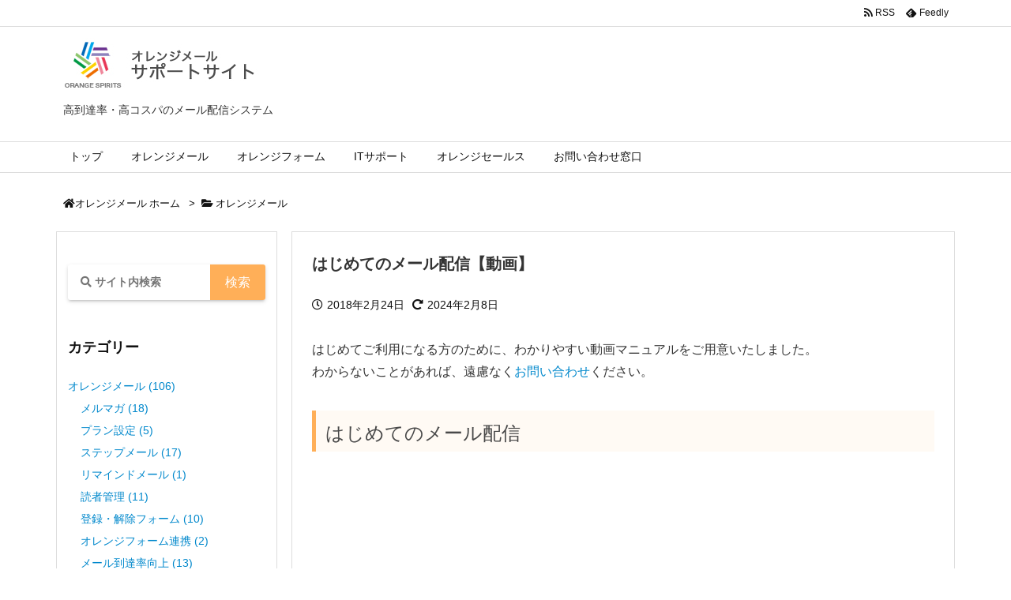

--- FILE ---
content_type: text/html; charset=UTF-8
request_url: https://orange-cloud7.net/mail/support/the_first_time/
body_size: 32096
content:
<!DOCTYPE html>
<html lang="ja" itemscope itemtype="https://schema.org/WebPage">
<head prefix="og: http://ogp.me/ns# article: http://ogp.me/ns/article# fb: http://ogp.me/ns/fb#">
<meta charset="UTF-8" />
<meta http-equiv="X-UA-Compatible" content="IE=edge" />
<meta name="viewport" content="width=device-width, initial-scale=1, user-scalable=yes" />
<!-- トップページのとき -->
<!--  -->


<title>はじめてのメール配信【動画】 | オレンジメール</title>
<meta name='robots' content='max-image-preview:large' />
<link rel='dns-prefetch' href='//ajax.googleapis.com' />
<link rel="canonical" href="https://orange-cloud7.net/mail/support/the_first_time/" />
<link rel='shortlink' href='https://orange-cloud7.net/mail/support/?p=492' />
<link rel="pingback" href="https://orange-cloud7.net/mail/support/xmlrpc.php" />
<link rel="author" href="https://orange-cloud7.net/mail/support/author/" />
<link rel="manifest" href="https://orange-cloud7.net/mail/support/luxe-manifest.json" />
<link rel="alternate" type="application/rss+xml" title="オレンジメール RSS Feed" href="https://orange-cloud7.net/mail/support/feed/" />
<link rel="alternate" type="application/atom+xml" title="オレンジメール Atom Feed" href="https://orange-cloud7.net/mail/support/feed/atom/" />
<!-- Google Tag Manager -->
<script>(function(w,d,s,l,i){w[l]=w[l]||[];w[l].push({'gtm.start':
new Date().getTime(),event:'gtm.js'});var f=d.getElementsByTagName(s)[0],
j=d.createElement(s),dl=l!='dataLayer'?'&l='+l:'';j.async=true;j.src=
'https://www.googletagmanager.com/gtm.js?id='+i+dl;f.parentNode.insertBefore(j,f);
})(window,document,'script','dataLayer','GTM-WH72QMX');</script>
<!-- End Google Tag Manager -->
<meta name="description" content="はじめてご利用になる方のために、わかりやすい動画マニュアルをご用意いたしました。 わからないことがあれば、遠慮なくお問い合わせください。 はじめてのメール配信 Youtubeチャンネルにも沢山動画が..." />
<meta name="theme-color" content="#4285f4">
<meta name="format-detection" content="telephone=no">
<meta property="og:type" content="article" />
<meta property="og:url" content="https://orange-cloud7.net/mail/support/the_first_time/" />
<meta property="og:title" content="はじめてのメール配信【動画】 | オレンジメール" />
<meta property="og:description" content="はじめてご利用になる方のために、わかりやすい動画マニュアルをご用意いたしました。 わからないことがあれば、遠慮なくお問い合わせください。 はじめてのメール配信 Youtubeチャ..." />
<meta property="og:image" content="https://orange-cloud7.net/mail/support/wp-content/uploads/e_email_video.png" />
<meta property="og:image:width" content="1200" />
<meta property="og:image:height" content="628" />
<meta property="og:site_name" content="オレンジメール" />
<meta property="og:locale" content="ja_JP" />
<meta property="article:section" content="オレンジメール" />
<meta property="article:published_time" content="2018-02-24T00:00:47Z" />
<meta property="article:modified_time" content="2024-02-08T19:39:20Z" />
<meta name="twitter:card" content="summary" />
<meta name="twitter:domain" content="orange-cloud7.net" />
<style id='wp-img-auto-sizes-contain-inline-css'>
img:is([sizes=auto i],[sizes^="auto," i]){contain-intrinsic-size:3000px 1500px}
/*# sourceURL=wp-img-auto-sizes-contain-inline-css */</style>
<noscript><link rel="stylesheet" id="nav-css" href="//orange-cloud7.net/mail/support/wp-content/themes/luxeritas/styles/nav.min.css?v=1705624759" media="all" /></noscript>
<noscript><link rel="stylesheet" id="async-css" href="//orange-cloud7.net/mail/support/wp-content/themes/luxeritas/style.async.min.css?v=1707398020" media="all" /></noscript>
<style id='global-styles-inline-css' type='text/css'>
:root{--wp--preset--aspect-ratio--square: 1;--wp--preset--aspect-ratio--4-3: 4/3;--wp--preset--aspect-ratio--3-4: 3/4;--wp--preset--aspect-ratio--3-2: 3/2;--wp--preset--aspect-ratio--2-3: 2/3;--wp--preset--aspect-ratio--16-9: 16/9;--wp--preset--aspect-ratio--9-16: 9/16;--wp--preset--color--black: #000000;--wp--preset--color--cyan-bluish-gray: #abb8c3;--wp--preset--color--white: #ffffff;--wp--preset--color--pale-pink: #f78da7;--wp--preset--color--vivid-red: #cf2e2e;--wp--preset--color--luminous-vivid-orange: #ff6900;--wp--preset--color--luminous-vivid-amber: #fcb900;--wp--preset--color--light-green-cyan: #7bdcb5;--wp--preset--color--vivid-green-cyan: #00d084;--wp--preset--color--pale-cyan-blue: #8ed1fc;--wp--preset--color--vivid-cyan-blue: #0693e3;--wp--preset--color--vivid-purple: #9b51e0;--wp--preset--gradient--vivid-cyan-blue-to-vivid-purple: linear-gradient(135deg,rgb(6,147,227) 0%,rgb(155,81,224) 100%);--wp--preset--gradient--light-green-cyan-to-vivid-green-cyan: linear-gradient(135deg,rgb(122,220,180) 0%,rgb(0,208,130) 100%);--wp--preset--gradient--luminous-vivid-amber-to-luminous-vivid-orange: linear-gradient(135deg,rgb(252,185,0) 0%,rgb(255,105,0) 100%);--wp--preset--gradient--luminous-vivid-orange-to-vivid-red: linear-gradient(135deg,rgb(255,105,0) 0%,rgb(207,46,46) 100%);--wp--preset--gradient--very-light-gray-to-cyan-bluish-gray: linear-gradient(135deg,rgb(238,238,238) 0%,rgb(169,184,195) 100%);--wp--preset--gradient--cool-to-warm-spectrum: linear-gradient(135deg,rgb(74,234,220) 0%,rgb(151,120,209) 20%,rgb(207,42,186) 40%,rgb(238,44,130) 60%,rgb(251,105,98) 80%,rgb(254,248,76) 100%);--wp--preset--gradient--blush-light-purple: linear-gradient(135deg,rgb(255,206,236) 0%,rgb(152,150,240) 100%);--wp--preset--gradient--blush-bordeaux: linear-gradient(135deg,rgb(254,205,165) 0%,rgb(254,45,45) 50%,rgb(107,0,62) 100%);--wp--preset--gradient--luminous-dusk: linear-gradient(135deg,rgb(255,203,112) 0%,rgb(199,81,192) 50%,rgb(65,88,208) 100%);--wp--preset--gradient--pale-ocean: linear-gradient(135deg,rgb(255,245,203) 0%,rgb(182,227,212) 50%,rgb(51,167,181) 100%);--wp--preset--gradient--electric-grass: linear-gradient(135deg,rgb(202,248,128) 0%,rgb(113,206,126) 100%);--wp--preset--gradient--midnight: linear-gradient(135deg,rgb(2,3,129) 0%,rgb(40,116,252) 100%);--wp--preset--font-size--small: 13px;--wp--preset--font-size--medium: 20px;--wp--preset--font-size--large: 36px;--wp--preset--font-size--x-large: 42px;--wp--preset--spacing--20: 0.44rem;--wp--preset--spacing--30: 0.67rem;--wp--preset--spacing--40: 1rem;--wp--preset--spacing--50: 1.5rem;--wp--preset--spacing--60: 2.25rem;--wp--preset--spacing--70: 3.38rem;--wp--preset--spacing--80: 5.06rem;--wp--preset--shadow--natural: 6px 6px 9px rgba(0, 0, 0, 0.2);--wp--preset--shadow--deep: 12px 12px 50px rgba(0, 0, 0, 0.4);--wp--preset--shadow--sharp: 6px 6px 0px rgba(0, 0, 0, 0.2);--wp--preset--shadow--outlined: 6px 6px 0px -3px rgb(255, 255, 255), 6px 6px rgb(0, 0, 0);--wp--preset--shadow--crisp: 6px 6px 0px rgb(0, 0, 0);}:where(.is-layout-flex){gap: 0.5em;}:where(.is-layout-grid){gap: 0.5em;}body .is-layout-flex{display: flex;}.is-layout-flex{flex-wrap: wrap;align-items: center;}.is-layout-flex > :is(*, div){margin: 0;}body .is-layout-grid{display: grid;}.is-layout-grid > :is(*, div){margin: 0;}:where(.wp-block-columns.is-layout-flex){gap: 2em;}:where(.wp-block-columns.is-layout-grid){gap: 2em;}:where(.wp-block-post-template.is-layout-flex){gap: 1.25em;}:where(.wp-block-post-template.is-layout-grid){gap: 1.25em;}.has-black-color{color: var(--wp--preset--color--black) !important;}.has-cyan-bluish-gray-color{color: var(--wp--preset--color--cyan-bluish-gray) !important;}.has-white-color{color: var(--wp--preset--color--white) !important;}.has-pale-pink-color{color: var(--wp--preset--color--pale-pink) !important;}.has-vivid-red-color{color: var(--wp--preset--color--vivid-red) !important;}.has-luminous-vivid-orange-color{color: var(--wp--preset--color--luminous-vivid-orange) !important;}.has-luminous-vivid-amber-color{color: var(--wp--preset--color--luminous-vivid-amber) !important;}.has-light-green-cyan-color{color: var(--wp--preset--color--light-green-cyan) !important;}.has-vivid-green-cyan-color{color: var(--wp--preset--color--vivid-green-cyan) !important;}.has-pale-cyan-blue-color{color: var(--wp--preset--color--pale-cyan-blue) !important;}.has-vivid-cyan-blue-color{color: var(--wp--preset--color--vivid-cyan-blue) !important;}.has-vivid-purple-color{color: var(--wp--preset--color--vivid-purple) !important;}.has-black-background-color{background-color: var(--wp--preset--color--black) !important;}.has-cyan-bluish-gray-background-color{background-color: var(--wp--preset--color--cyan-bluish-gray) !important;}.has-white-background-color{background-color: var(--wp--preset--color--white) !important;}.has-pale-pink-background-color{background-color: var(--wp--preset--color--pale-pink) !important;}.has-vivid-red-background-color{background-color: var(--wp--preset--color--vivid-red) !important;}.has-luminous-vivid-orange-background-color{background-color: var(--wp--preset--color--luminous-vivid-orange) !important;}.has-luminous-vivid-amber-background-color{background-color: var(--wp--preset--color--luminous-vivid-amber) !important;}.has-light-green-cyan-background-color{background-color: var(--wp--preset--color--light-green-cyan) !important;}.has-vivid-green-cyan-background-color{background-color: var(--wp--preset--color--vivid-green-cyan) !important;}.has-pale-cyan-blue-background-color{background-color: var(--wp--preset--color--pale-cyan-blue) !important;}.has-vivid-cyan-blue-background-color{background-color: var(--wp--preset--color--vivid-cyan-blue) !important;}.has-vivid-purple-background-color{background-color: var(--wp--preset--color--vivid-purple) !important;}.has-black-border-color{border-color: var(--wp--preset--color--black) !important;}.has-cyan-bluish-gray-border-color{border-color: var(--wp--preset--color--cyan-bluish-gray) !important;}.has-white-border-color{border-color: var(--wp--preset--color--white) !important;}.has-pale-pink-border-color{border-color: var(--wp--preset--color--pale-pink) !important;}.has-vivid-red-border-color{border-color: var(--wp--preset--color--vivid-red) !important;}.has-luminous-vivid-orange-border-color{border-color: var(--wp--preset--color--luminous-vivid-orange) !important;}.has-luminous-vivid-amber-border-color{border-color: var(--wp--preset--color--luminous-vivid-amber) !important;}.has-light-green-cyan-border-color{border-color: var(--wp--preset--color--light-green-cyan) !important;}.has-vivid-green-cyan-border-color{border-color: var(--wp--preset--color--vivid-green-cyan) !important;}.has-pale-cyan-blue-border-color{border-color: var(--wp--preset--color--pale-cyan-blue) !important;}.has-vivid-cyan-blue-border-color{border-color: var(--wp--preset--color--vivid-cyan-blue) !important;}.has-vivid-purple-border-color{border-color: var(--wp--preset--color--vivid-purple) !important;}.has-vivid-cyan-blue-to-vivid-purple-gradient-background{background: var(--wp--preset--gradient--vivid-cyan-blue-to-vivid-purple) !important;}.has-light-green-cyan-to-vivid-green-cyan-gradient-background{background: var(--wp--preset--gradient--light-green-cyan-to-vivid-green-cyan) !important;}.has-luminous-vivid-amber-to-luminous-vivid-orange-gradient-background{background: var(--wp--preset--gradient--luminous-vivid-amber-to-luminous-vivid-orange) !important;}.has-luminous-vivid-orange-to-vivid-red-gradient-background{background: var(--wp--preset--gradient--luminous-vivid-orange-to-vivid-red) !important;}.has-very-light-gray-to-cyan-bluish-gray-gradient-background{background: var(--wp--preset--gradient--very-light-gray-to-cyan-bluish-gray) !important;}.has-cool-to-warm-spectrum-gradient-background{background: var(--wp--preset--gradient--cool-to-warm-spectrum) !important;}.has-blush-light-purple-gradient-background{background: var(--wp--preset--gradient--blush-light-purple) !important;}.has-blush-bordeaux-gradient-background{background: var(--wp--preset--gradient--blush-bordeaux) !important;}.has-luminous-dusk-gradient-background{background: var(--wp--preset--gradient--luminous-dusk) !important;}.has-pale-ocean-gradient-background{background: var(--wp--preset--gradient--pale-ocean) !important;}.has-electric-grass-gradient-background{background: var(--wp--preset--gradient--electric-grass) !important;}.has-midnight-gradient-background{background: var(--wp--preset--gradient--midnight) !important;}.has-small-font-size{font-size: var(--wp--preset--font-size--small) !important;}.has-medium-font-size{font-size: var(--wp--preset--font-size--medium) !important;}.has-large-font-size{font-size: var(--wp--preset--font-size--large) !important;}.has-x-large-font-size{font-size: var(--wp--preset--font-size--x-large) !important;}
/*# sourceURL=global-styles-inline-css */
</style>

<style id='classic-theme-styles-inline-css'>
/*! This file is auto-generated */
.wp-block-button__link{color:#fff;background-color:#32373c;border-radius:9999px;box-shadow:none;text-decoration:none;padding:calc(.667em + 2px) calc(1.333em + 2px);font-size:1.125em}.wp-block-file__button{background:#32373c;color:#fff;text-decoration:none}
/*# sourceURL=/wp-includes/css/classic-themes.min.css */</style>
<link rel="stylesheet" id="toc-screen-css" href="//orange-cloud7.net/mail/support/wp-content/plugins/table-of-contents-plus/screen.min.css" media="all" />
<link rel="stylesheet" id="crp-style-rounded-thumbs-css" href="//orange-cloud7.net/mail/support/wp-content/plugins/contextual-related-posts/css/rounded-thumbs.min.css" media="all" />
<style id='crp-style-rounded-thumbs-inline-css'>
.crp_related.crp-rounded-thumbs a {
width: 190px;
                height: 110px;
text-decoration: none;
}
.crp_related.crp-rounded-thumbs img {
max-width: 190px;
margin: auto;
}
.crp_related.crp-rounded-thumbs .crp_title {
width: 100%;
}
/*# sourceURL=crp-style-rounded-thumbs-inline-css */</style>
<link rel="stylesheet" id="fancybox-css" href="//orange-cloud7.net/mail/support/wp-content/plugins/easy-fancybox/fancybox/1.5.4/jquery.fancybox.min.css" media="screen" />
<link rel="stylesheet" id="tablepress-default-css" href="//orange-cloud7.net/mail/support/wp-content/plugins/tablepress/css/build/default.css" media="all" />
<style id='luxech-inline-css'>
/*! Luxeritas WordPress Theme 3.7.6.1 - free/libre wordpress platform
 * @copyright Copyright (C) 2015 Thought is free. */*,*:before,*:after{box-sizing:border-box}@-ms-viewport{width:device-width}a:not([href]):not([tabindex]),a:not([href]):not([tabindex]):hover,a:not([href]):not([tabindex]):focus{color:inherit;text-decoration:none}a:not([href]):not([tabindex]):focus{outline:0}h1{font-size:2em;margin:.67em 0}small{font-size:80%}img{border-style:none;vertical-align:middle}hr{box-sizing:content-box;height:0;overflow:visible;margin-top:1rem;margin-bottom:1rem;border:0}pre{margin-top:0;margin-bottom:1rem;overflow:auto;-ms-overflow-style:scrollbar}code,pre{font-family:monospace,monospace;font-size:1em}ul ul,ol ul,ul ol,ol ol{margin-bottom:0}p{margin-top:0;margin-bottom:1rem}button{border-radius:0}button:focus{outline:1px dotted;outline:5px auto -webkit-focus-ring-color}input,button,select,optgroup,textarea{margin:0;font-family:inherit;font-size:inherit;line-height:inherit}button,input{overflow:visible}button,select{text-transform:none}button,html [type=button],[type=reset],[type=submit]{-webkit-appearance:button}button::-moz-focus-inner,[type=button]::-moz-focus-inner,[type=reset]::-moz-focus-inner,[type=submit]::-moz-focus-inner{padding:0;border-style:none}input[type=radio],input[type=checkbox]{box-sizing:border-box;padding:0}[type=number]::-webkit-inner-spin-button,[type=number]::-webkit-outer-spin-button{height:auto}[type=search]{outline-offset:-2px;-webkit-appearance:none}[type=search]::-webkit-search-cancel-button,[type=search]::-webkit-search-decoration{-webkit-appearance:none}textarea{overflow:auto;resize:vertical}label{display:inline-block;margin-bottom:.5rem}h1,h2,h3,h4,h5,h6{margin-top:0;margin-bottom:.5rem;font-family:inherit;font-weight:500;line-height:1.2;color:inherit}.container{width:100%;margin-right:auto;margin-left:auto}@media (min-width:768px){.container{max-width:720px}}@media (min-width:992px){.container{max-width:960px}}@media (min-width:1200px){.container{max-width:1140px}}.col-4,.col-6,.col-12{float:left;position:relative;width:100%;min-height:1px;padding-right:15px;padding-left:15px}.col-12{-webkit-box-flex:0;-ms-flex:0 0 100%;flex:0 0 100%;max-width:100%}.col-6{-webkit-box-flex:0;-ms-flex:0 0 50%;flex:0 0 50%;max-width:50%}.col-4{-webkit-box-flex:0;-ms-flex:0 0 33.333333%;flex:0 0 33.333333%;max-width:33.333333%}.clearfix:after{display:block;clear:both;content:""}.pagination{display:-webkit-box;display:-ms-flexbox;display:flex;padding-left:0;list-style:none;border-radius:.25rem}table{border-collapse:collapse}caption{padding-top:.75rem;padding-bottom:.75rem;color:#6c757d;text-align:left;caption-side:bottom}th{text-align:left}@font-face{font-family:'icomoon';src:url('/mail/support/wp-content/themes/luxech/fonts/icomoon/fonts/icomoon.eot');src:url('/mail/support/wp-content/themes/luxech/fonts/icomoon/fonts/icomoon.eot') format('embedded-opentype'),url('/mail/support/wp-content/themes/luxech/fonts/icomoon/fonts/icomoon.woff') format('woff'),url('/mail/support/wp-content/themes/luxech/fonts/icomoon/fonts/icomoon.ttf') format('truetype'),url('/mail/support/wp-content/themes/luxech/fonts/icomoon/fonts/icomoon.svg') format('svg');font-weight:400;font-style:normal;font-display:swap}[class^=ico-],[class*=" ico-"]{font-family:'icomoon' !important;speak:none;font-style:normal;font-weight:400;font-variant:normal;text-transform:none;line-height:1;-webkit-font-smoothing:antialiased;-moz-osx-font-smoothing:grayscale}.ico-feedly:before{content:"\e600"}.ico-feedly-o:before{content:"\e601"}.ico-feedly-square:before{content:"\e602"}.ico-line:before{content:"\e700"}.ico-line-square:before{content:"\e701"}*{margin:0;padding:0}a:hover,.term img,a:hover,.term img:hover{transition:opacity .3s,transform .5s}a:hover img{opacity:.8}hr{border-top:1px dotted #999}img,video,object,canvas{max-width:100%;height:auto;box-sizing:content-box}.no-js img.lazy{display:none!important}pre,ul,ol{margin:0 0 1.6em}pre{margin-bottom:30px}blockquote,.wp-block-quote{display:block;position:relative;overflow:hidden;overflow-wrap:break-word;margin:1.6em 5px;padding:25px;font-size:1.4rem;background:#fdfdfd;border:0;border-radius:6px;box-shadow:0 5px 5px 0 rgba(18,63,82,.035),0 0 0 1px rgba(176,181,193,.2)}blockquote:after{content:"\275b\275b";display:block;position:absolute;font-family:Arial,sans-serif;font-size:200px;line-height:1em;left:-25px;top:-15px;opacity:.04}blockquote cite,.wp-block-quote cite{display:block;text-align:right;font-family:serif;font-size:.9em;font-style:oblique}.wp-block-quote:not(.is-large):not(.is-style-large){border:0}blockquote ol:first-child,blockquote p:first-child,blockquote ul:first-child{margin-top:5px}blockquote ol:last-child,blockquote p:last-child,blockquote ul:last-child{margin-bottom:5px}[type=submit],[type=text],[type=email],.reply a{display:inline;line-height:1;vertical-align:middle;padding:12px 12px 11px;max-width:100%}.reply a,[type=submit],div[class$=-w] ul[class*=sns] li a,.widget_categories select,.widget_archive select{color:#333;font-weight:400;background:#fff;border:1px solid #ddd}div[class$=-w] ul[class*=sns] li a{color:#666;background:#fbfbfb;border:1px solid #ccc}option,textarea,[type=text],[type=email],[type=search]{color:inherit;background:#fff;border:1px solid #ddd}[type=search]{-webkit-appearance:none;outline-offset:-2px;line-height:1;border-radius:0}[type=search]::-webkit-search-cancel-button,[type=search]::-webkit-search-decoration{display:none}textarea{padding:8px;max-width:100%}.cboth{clear:both}.bold{font-weight:700}.wp-caption{margin-bottom:1.6em;max-width:100%}.wp-caption img[class*=wp-image-]{display:block;margin:0}.post .wp-caption-text,.post .wp-caption-dd{font-size:1.2rem;line-height:1.5;margin:0;padding:.5em 0}.sticky .posted-on{display:none}.bypostauthor>article .fn:after{content:"";position:relative}.screen-reader-text{clip:rect(1px,1px,1px,1px);height:1px;overflow:hidden;position:absolute !important;width:1px}strong{font-weight:700}em{font-style:italic}.alignleft{display:inline;float:left}.alignright{display:inline;float:right}.aligncenter{display:block;margin-right:auto;margin-left:auto}blockquote.alignleft,.wp-caption.alignleft,img.alignleft{margin:.4em 1.6em 1.6em 0}blockquote.alignright,.wp-caption.alignright,img.alignright{margin:.4em 0 1.6em 1.6em}blockquote.aligncenter,.wp-caption.aligncenter,img.aligncenter{clear:both;margin-top:.4em;margin-bottom:1.6em}.wp-caption.alignleft,.wp-caption.alignright,.wp-caption.aligncenter{margin-bottom:1.2em}img[class*=wp-image-],img[class*=attachment-]{max-width:100%;height:auto}.gallery-item{display:inline-block;text-align:left;vertical-align:top;margin:0 0 1.5em;padding:0 1em 0 0;width:50%}.gallery-columns-1 .gallery-item{width:100%}.gallery-columns-2 .gallery-item{max-width:50%}@media screen and (min-width:30em){.gallery-item{max-width:25%}.gallery-columns-1 .gallery-item{max-width:100%}.gallery-columns-2 .gallery-item{max-width:50%}.gallery-columns-3 .gallery-item{max-width:33.33%}.gallery-columns-4 .gallery-item{max-width:25%}}.gallery-caption{display:block;font-size:1.2rem;line-height:1.5;padding:.5em 0}.wp-block-image{margin:0 0 1.6em}#head-in{padding-top:28px;background:#fff}.band{position:absolute;top:0;left:0;right:0}div[id*=head-band]{margin:auto;height:34px;line-height:34px;overflow:hidden;background:#fff;border-bottom:1px solid #ddd}.band-menu{position:relative;margin:auto}.band-menu ul{font-size:1px;margin:0 -5px 0 0;position:absolute;right:10px;list-style:none}.band-menu li{display:inline-block;vertical-align:middle;font-size:1.2rem;margin:0 3px;line-height:1}.band-menu li a{color:#111;text-decoration:none}.band-menu li a:hover{color:#09f}.band-menu .menu-item a:before{display:inline;margin:5px;line-height:1;font-family:'Font Awesome 5 Free';content:"\f0da";font-weight:900}div[id*=head-band] .snsf{display:block;min-width:28px;height:20px;margin:-2px -6px 0 0;text-align:center}div[id*=head-band] .snsf a{display:block;height:100%;width:100%;text-decoration:none;letter-spacing:0;font-family:Verdana,Arial,Helvetica,Roboto;padding:4px;border-radius:2px}#sitename{display:inline-block;max-width:100%;margin:0 0 12px;font-size:2.8rem;line-height:1.4}#sitename a{color:inherit;text-decoration:none}.desc{line-height:1.4}.info{padding:20px 10px;overflow:hidden}.logo,.logo-up{margin:15px auto -10px auto;text-align:center}.logo-up{margin:15px auto 0 auto}#header .head-cover{margin:auto}#header #gnavi,#foot-in{margin:auto}#nav{margin:0;padding:0;border-top:1px solid #ddd;border-bottom:1px solid #ddd;position:relative;z-index:20}#nav,#gnavi ul,#gnavi li a,.mobile-nav{color:#111;background:#fff}#gnavi .mobile-nav{display:none}#gnavi .nav-menu{display:block}#gnavi ul{margin:0;text-indent:0;white-space:nowrap}#gnavi li,#gnavi li a{display:block;text-decoration:none;text-align:center}#gnavi li{float:left;position:relative;list-style-type:none}#gnavi li:hover>a,#gnavi li:hover>a>span,div.mobile-nav:hover,ul.mobile-nav li:hover{color:#fff;background:#09f}#gnavi li ul{display:none}#gnavi .current-menu-item>a,#gnavi .current-menu-ancestor>a,#gnavi .current_page_item>a,#gnavi .current_page_ancestor>a{background:none repeat scroll 0 0 #000;color:#fff}@media (min-width:992px){#gnavi ul{display:-webkit-box;display:-ms-flexbox;display:flex;-ms-flex-wrap:wrap;flex-wrap:wrap}#gnavi li{-webkit-box-flex:0 0 auto;-ms-flex:0 0 auto;flex:0 0 auto;min-width:1px;background:#09f}#gnavi div>ul>li{background:0 0}#gnavi li span{display:block}#gnavi div>ul>li>a>span{transition:.4s;border-bottom:0;padding:16px 18px}#gnavi li>ul{display:none;margin:0;padding:1px 0 0;border-right:1px solid #ddd;border-left:1px solid #ddd;background:0 0;position:absolute;top:100%;z-index:1}#gnavi li li{width:100%;min-width:160px}#gnavi li li span{border-bottom:1px solid #ddd;font-size:1.3rem;padding:10px 15px;width:100%;text-align:left}#gnavi li li ul{padding:0;border-top:1px solid #ddd;overflow:hidden;top:-1px;left:100%}#gnavi ul ul>li[class*=children]>a>span:after{font-family:'Font Awesome 5 Free';content:"\f0da";font-weight:900;position:absolute;right:6px}}@media (max-width:991px){#gnavi ul.mobile-nav{display:table;table-layout:fixed;width:100%;margin:0;border:0}#gnavi div.mobile-nav{display:block;padding:8px 20px;cursor:pointer}#gnavi .mobile-nav li{display:table-cell;text-align:center;padding:8px 10px;border:0;float:none}#gnavi .mobile-nav li i,#gnavi .mobile-nav li svg{font-size:1.8rem;font-style:normal}#gnavi ul{display:none;border:0;border-bottom:solid 1px #ddd}#gnavi li{display:block;float:none;width:100%;padding-left:0;text-align:left;line-height:1.2;border-top:1px solid #ddd;list-style:disc inside}#gnavi li:hover>a>span{background:0 0}#gnavi p{letter-spacing:0;font-size:1.2rem;line-height:1;margin:6px 0 0}}#primary{border:1px solid transparent}#section,.grid{margin:0 10px 20px 0}.grid{padding:45px 68px;background:#fff;border:1px solid #ddd}#breadcrumb{margin:20px 0 15px;padding:10px}#breadcrumb,#breadcrumb a{color:#111;text-decoration:none}#breadcrumb a:hover{text-decoration:underline}#breadcrumb h1,#breadcrumb li{display:inline;list-style-type:none;font-size:1.3rem}#breadcrumb i,#breadcrumb svg{margin-right:3px}#breadcrumb i.arrow{margin:0 8px}.term{margin-right:10px}.term img{float:left;max-width:40%;height:auto;margin-bottom:15px;background:inherit;border:1px solid #ddd;border-radius:4px;box-shadow:0 0 2px 1px rgba(255,255,255,1) inset}.term img:hover{border-color:#06c}#related .term img{padding:1px;width:100px;height:100px}.read-more-link,.read-more-link i,.read-more-link svg{text-decoration:underline}#list a{word-break:normal}#list .toc{margin:0 0 25px}#list .excerpt{margin:0 0 12px;line-height:1.8}.exsp{display:inline}#list .read-more{clear:both;line-height:1;margin:35px 0 30px;text-align:right}#list .read-more{margin:0}@media (max-width:575px){.read-more-link{color:inherit;background:#fafafa;border:1px solid #aaa}.read-more-link:hover{color:#dc143c;background:#f0f0f0;text-decoration:none}}.meta,.post .meta{margin:0;font-size:1.4rem;color:#111;margin-bottom:35px;line-height:1.6;vertical-align:middle;padding:16px 0}.meta a{color:#111;text-decoration:underline}.meta span{margin:0 10px 0 5px}.meta i:first-child{margin-left:0}.meta-box{margin:30px 10px}.toc .meta-u,.post .meta-u{line-height:1.4;background:0 0;border:0;margin:0 0 10px;padding:0}.post .meta-u{overflow:hidden;text-align:right}#paging{margin:auto;text-align:center}#paging ul{padding:0}#paging i{font-weight:700}#paging .not-allow i{font-weight:400;opacity:.3}.pagination{display:-webkit-box;display:-ms-flexbox;display:flex;-webkit-box-pack:center;-ms-flex-pack:center;justify-content:center;margin:0}.pagination li{-webkit-box-flex:1 1 42px;-ms-flex:1 1 42px;flex:1 1 42px;max-width:42px;min-width:27px;float:left}.pagination>li>a,.pagination>li>span{display:inline-block;width:100%;padding:6px 0;color:inherit;background:#fff;border:1px solid #ddd;border-right:0}.pagination>li:last-child>a,.pagination>li:last-child>span,.pagination>.not-allow:first-child>span:hover{border-right:1px solid #ddd}.pagination>.active>span,.pagination>li>a:hover{color:#fff;background:#dc143c}.pagination>.active>span:hover,.pagination>.not-allow>span:hover{cursor:text}.post #paging{margin:20px 0 40px}.post{font-size:1.6rem;line-height:1.8}.post p{margin:1.3em 0}.post a{text-decoration:underline}.post h2,.post h3,.post h4,.post h5,.post h6{line-height:1.4;margin-top:35px;margin-bottom:30px}.post h1:first-child{margin-top:0}.post h2:first-child,.post h3:first-child{margin-top:30px}.post h2{border-left:8px solid #999;font-size:2.4rem;padding:8px 20px}.post h3{font-size:2.2rem;padding:2px 15px;margin-left:5px;border-left:2px #999 solid}.post h4{font-size:1.8rem;padding:0 12px;border:0;border-left:solid 12px #999}.post table{margin-bottom:30px}.post td,.post th{padding:8px 10px;border:1px solid #ddd}.post th{text-align:center;background:#f5f5f5}.post ul,.post ol{padding:0 0 0 30px}.post .vcard{text-align:right}.post .vcard i,.post .vcard svg{margin-right:8px}.entry-title,#front-page-title{font-size:2.8rem;line-height:1.5;background:0 0;border:none;margin:0 0 10px;padding:0}.entry-title a{color:inherit;text-decoration:none}.entry-title a:hover{color:#dc143c}#sns-tops{margin:-25px 0 45px}#sns-bottoms{margin:16px 0 0}#bottom-area #sns-bottoms{margin-bottom:0}.sns-msg h2{display:inline-block;margin:0 0 0 5px;padding:0 8px;line-height:1;font-size:1.6rem;background:0 0;border:none;border-bottom:5px solid #ccc}#pnavi{clear:both;padding:0;border:1px solid #ddd;background:#fff;height:auto;overflow:hidden}#pnavi .next,#pnavi .prev{position:relative}#pnavi .next{text-align:right;border-bottom:1px solid #ddd}#pnavi i,#pnavi svg{font-size:2.2rem}#pnavi .next-arrow,#pnavi .prev-arrow{font-size:1.6rem;position:absolute;top:10px}#pnavi .next-arrow{left:20px}#pnavi .prev-arrow{right:20px}#pnavi .ntitle,#pnavi .ptitle{margin-top:32px}#pnavi img{height:100px;width:100px;border:1px solid #ddd;border-radius:8px}#pnavi a{display:block;padding:15px 30px;overflow:hidden;text-decoration:none;color:#999;min-height:132px}#pnavi a:hover{color:#dc143c}#pnavi a>img,#pnavi a:hover>img{transition:opacity .4s,transform .4s}#pnavi a:hover>img{border-color:#337ab7}#pnavi .block-span{display:block;margin-top:35px}#pnavi .next img,#pnavi .no-img-next i,#pnavi .no-img-next svg{float:right;margin:0 0 0 10px}#pnavi .prev img,#pnavi .no-img-prev i,#pnavi .no-img-prev svg{float:left;margin:0 10px 0 0}#pnavi i.navi-home,#pnavi svg.navi-home,#pnavi .no-img-next i,#pnavi .no-img-next svg,#pnavi .no-img-prev i,#pnavi .no-img-prev svg{font-size:9.4rem;padding:5px 0;text-align:center}#pnavi i.navi-home,#pnavi svg.navi-home{font-size:10rem;padding:0}@media (min-width:1200px),(min-width:540px) and (max-width:991px){#pnavi .next,#pnavi .prev,#pnavi .next a,#pnavi .prev a{padding-bottom:32767px;margin-bottom:-32752px}#pnavi .next,#pnavi .prev{margin-bottom:-32767px;width:50%}#pnavi .next{float:right;border-left:1px solid #ddd}}.related,.discussion,.tb{font-size:2.4rem;line-height:2;margin:0 0 15px}.related i,.related svg,.discussion i,.discussion svg,.tb i,.tb svg{margin-right:10px}#related{padding:0}#related .term img{float:left;margin:8px 10px 8px 0}#related h3{font-size:1.6rem;font-weight:700;padding:0;margin:10px 0 10px 10px;border:none}#related h3 a{color:inherit;text-decoration:none;line-height:1.6}#related h3 a:hover{color:#09f}#related .toc{padding:10px 0;border-top:1px dotted #ccc}#related .toc:first-child{border-top:none}#related .excerpt p{display:inline;opacity:.7;font-size:1.3rem}#comments h3{font-size:1.6rem;border:none;padding:10px 0;margin-bottom:10px}#comments h3 i,#comments h3 svg{font-size:2.2rem;margin-right:10px}.comments-list,.comments-list li{border-bottom:1px solid #ddd}.comments-list li{margin-bottom:20px}.comments-list .comment-body{padding-bottom:20px}.comments-list li:last-child{margin-bottom:0;padding-bottom:0;border:none}#comments p{font-size:1.4rem;margin:20px 0}#comments label{display:block}.comment-author.vcard .avatar{display:block;float:left;margin:0 10px 20px 0}.comment-meta{margin-bottom:40px}.comment-meta:after{content:" ";clear:both}.fn{line-height:1.6;font-size:1.5rem}.says{margin-left:10px}.commentmetadata{font-size:1.4rem;height:15px;padding:10px 10px 10px 0}.reply a{display:block;text-decoration:none;text-align:center;width:65px;margin:0 0 0 auto}.comments-list{padding-left:0;list-style-type:none}.comments-list li.depth-1>ul.children{padding-left:30px}.comments-list li{list-style-type:none}#comments .no-comments{margin:0 0 20px;padding:10px 20px 30px;border-bottom:1px solid #ddd}#c-paging{text-align:center;padding:0 0 20px;border-bottom:1px solid #ccc}#commentform{display:-webkit-box;display:-ms-flexbox;display:flex;-webkit-flex-wrap:wrap;-ms-flex-wrap:wrap;flex-wrap:wrap}#commentform p{margin:0 0 20px}#respond{font-size:1.6rem}#commentform .tags{padding:10px;font-size:1.3rem}.comment-form-author{-webkit-flex:0 1 35%;-ms-flex:0 1 35%;flex:0 1 35%}.comment-form-email{-webkit-flex:1 0 64%;-ms-flex:1 0 64%;flex:1 0 64%;padding-left:10px}#commentform input,#comments textarea,[class^=comment-form-]{margin:0;width:100%}#comments .comment-form-cookies-consent{display:table}#comments .comment-form-cookies-consent *{display:table-cell;margin:5px 5px 20px 0;width:auto}#comments .form-submit{margin:0}#comments .comments-list .form-submit{margin-bottom:40px}#comments [type=submit]{color:#fff;background:#666;padding:18px 18px 17px;cursor:pointer}#comments [type=submit]:hover{background:#dc143c}#trackback input{width:100%;margin:0 0 10px}#list-title{margin:0 0 40px;font-size:2.8rem;font-weight:400}#section .grid #list-title{margin:0}div[id*=side-],#col3{padding:20px 0;border:1px solid #ddd;background:#fff}#side .widget,#col3 .widget{word-break:break-all;margin:0 6px;padding:20px 7px;border:1px solid transparent}#side ul,#col3 ul{margin-bottom:0}#side ul li,#col3 ul li{list-style-type:none;line-height:2;margin:0;padding:0}#side ul li li,#col3 ul li li{margin-left:16px}#side h3,#col3 h3,#side h4,#col3 h4{font-size:1.8rem;font-weight:700;color:#111;margin:4px 0 20px;padding:4px 0}.search-field{border:1px solid #bbb}#wp-calendar{background:#fff}#wp-calendar caption{color:inherit;background:#fff}#wp-calendar #today{background:#ffec67}#wp-calendar .pad{background:#fff9f9}#footer{clear:both;background:#fff;border-top:1px solid #ddd;z-index:10}.row{margin:0}#foot-in{padding:25px 0}#foot-in a{color:#111}#foot-in h4{font-size:1.8rem;font-weight:700;margin:15px 0;padding:4px 10px;border-left:8px solid #999}#foot-in ul li{list-style-type:none;line-height:1.8;margin:0 10px;padding:0}#foot-in ul li li{margin-left:15px}#copyright{font-size:1.2rem;padding:20px 0;color:#111;background:#fff;clear:both}#footer .copy{font-size:1.2rem;line-height:1;margin:20px 0 0;text-align:center}#footer .copy a{color:inherit}#footer #thk{margin:20px 0;white-space:nowrap;font-size:1.1rem;word-spacing:-1px}#page-top{position:fixed;bottom:14px;right:14px;font-weight:700;background:#656463;text-decoration:none;color:#fff;padding:16px 20px;text-align:center;cursor:pointer;transition:.8s;opacity:0;visibility:hidden;z-index:99}#page-top:hover{opacity:1!important}.i-video,.i-embed{display:block;position:relative;overflow:hidden}.i-video{padding-top:25px;padding-bottom:56.25%}.i-video iframe,.i-video object,.i-video embed{position:absolute;top:0;left:0;height:100%;width:100%}.i-embed iframe{width:100%}.head-under{margin-top:20px}.head-under,.post-title-upper,.post-title-under{margin-bottom:20px}.posts-under-1{padding:20px 0}.posts-under-2{padding-bottom:40px}.recentcomments a{display:inline;padding:0;margin:0}#main{-webkit-box-flex:0 1 772px;-ms-flex:0 1 772px;flex:0 1 772px;max-width:772px;min-width:1px;float:left}#side{-webkit-box-flex:0 0 366px;-ms-flex:0 0 366px;flex:0 0 366px;width:366px;min-width:1px;float:right}@media (min-width:992px){#primary,#field{display:-webkit-box;display:-ms-flexbox;display:flex}#breadcrumb,.head-cover{display:block !important}#sitename img{margin:0}}@media screen and (min-width:768px){.logo,#head-band-in,div[id*=head-band] .band-menu,#header .head-cover,#header #gnavi,#foot-in{max-width:720px}}@media screen and (min-width:992px){.logo,#head-band-in,div[id*=head-band] .band-menu,#header .head-cover,#header #gnavi,#foot-in{max-width:960px}}@media screen and (min-width:992px) and (max-width:1199px){#main{-webkit-box-flex:0 1 592px;-ms-flex:0 1 592px;flex:0 1 592px;max-width:592px;min-width:1px}}@media screen and (min-width:1200px){.logo,#head-band-in,div[id*=head-band] .band-menu,#header .head-cover,#header #gnavi,#foot-in{max-width:1140px}#list .term img{width:auto;height:auto;margin-right:20px}}@media screen and (max-width:1199px){#list .term img{max-width:40%;height:auto;margin-right:20px}}@media print,(max-width:991px){#primary,#main,#side{display:block;width:100%;float:none;clear:both}div[id*=head-band]{padding:0 5px}#header #gnavi{padding-left:0;padding-right:0}#main{margin-bottom:30px}#section{margin-right:0}.grid,#side .widget,#col3 .widget{padding-left:20px;padding-right:20px}.grid{margin:0 0 20px}#side .widget,#col3 .widget{margin-left:0;margin-right:0}#related .toc{margin-right:15px}.comments-list li.depth-1>ul.children{padding-left:0}#foot-in{padding:0}#foot-in .col-xs-4,#foot-in .col-xs-6,#foot-in .col-xs-12{display:none}div[id*=side-]{margin-bottom:20px}#side-scroll{max-width:32767px}}@media (max-width:575px){.grid,#side .widget,#col3 .widget{padding-left:7px;padding-right:7px}.meta,.post .meta{font-size:1.2rem}#side li a,#col3 li a{padding:14px}#list .term img{max-width:30%;height:auto;margin:0 15px 25px 0}#list .excerpt{padding-left:0;margin:0 0 40px}.excerpt p{display:inline}.excerpt br{display:none}.read-more-link{display:block;clear:both;padding:12px;font-size:1.2rem;text-align:center;white-space:nowrap;overflow:hidden}.read-more-link,.read-more-link i{text-decoration:none}#list .term img{margin-bottom:30px}#list .read-more-link{margin:20px 0 0}#sitename{font-size:2.2rem}.entry-title,#front-page-title,.post h2,.post h3,.related,.discussion,.tb{font-size:1.8rem}[class^=comment-form-]{flex:0 0 100%;padding:0}#page-top{font-size:2rem;padding:8px 14px}.ptop{display:none}}div[id^=tile-],div[id^=card-]{display:-webkit-box;display:-ms-flexbox;display:flex;-ms-flex-wrap:wrap;flex-wrap:wrap;-webkit-box-pack:space-between;-ms-flex-pack:space-between;justify-content:space-between}div[id^=tile-] .toc,div[id^=card-] .toc{max-width:100%;width:100%}div[id^=tile-] .toc:not(#bottom-area):not(.posts-list-middle-widget):not(#bottom-area):not(.posts-list-under-widget),div[id^=card-] .toc:not(#bottom-area):not(.posts-list-middle-widget):not(#bottom-area):not(.posts-list-under-widget){position:relative;display:inline-block;vertical-align:top;min-width:1px}@media (min-width:1200px){#tile-4 .toc,#card-4 .toc{max-width:24.5%;width:24.5%}#tile-3 .toc,#card-3 .toc{max-width:32.5%;width:32.5%}#tile-2 .toc,#card-2 .toc{max-width:49%;width:49%}}@media (min-width:768px) and (max-width:1199px){#tile-4 .toc,#card-4 .toc{max-width:32.5%;width:32.5%}#tile-3 .toc,#card-3 .toc,#tile-2 .toc,#card-2 .toc{max-width:49%;width:49%}}@media (min-width:576px) and (max-width:767px){#tile-4 .toc,#card-4 .toc,#tile-3 .toc,#card-3 .toc,#tile-2 .toc,#card-2 .toc{max-width:49%;width:49%}}#list #bottom-area,#list .posts-list-under-widget{max-width:100%;width:100%}div[id^=tile-] .toc:not(#bottom-area):not(.posts-list-middle-widget):not(#bottom-area):not(.posts-list-under-widget){padding:15px}div[id^=card-] .toc:not(#bottom-area):not(.posts-list-middle-widget):not(#bottom-area):not(.posts-list-under-widget){padding:0 15px}div[id^=tile-] .meta,div[id^=card-] .meta{font-size:1.3rem;margin-bottom:10px}div[id^=tile-] .meta{margin-bottom:10px}div[id^=card-] .meta{margin-bottom:15px;padding:15px 10px 10px;border:none;border-bottom:1px solid #ddd}div[id^=tile-] .term,div[id^=card-] .term{margin:0}div[id^=card-] .term{max-width:40%;padding:0 20px 0 0;overflow:hidden;float:left}#list div[id^=tile-] .term img,#list div[id^=card-] .term img{max-width:100%;width:auto;height:auto}#list div[id^=tile-] .term img{box-sizing:border-box;float:none}#list div[id^=card-] .term img{border:none}#list div[id^=tile-] .exsp,#list div[id^=card-] .exsp{opacity:.6}#list div[id^=tile-] .excerpt,#list div[id^=card-] .excerpt{padding-bottom:30px;font-size:1.3rem;line-height:1.4}#list div[id^=card-] .excerpt{padding-bottom:10px}#list div[id^=tile-] .read-more{position:absolute;bottom:20px;right:15px;left:15px}#list div[id^=card-] .read-more{margin-bottom:20px}div[id^=tile-] h2,div[id^=card-] h2{font-size:1.6rem}div[class*=snsf-]{margin:2px 0 0;padding:0}div[class*=snsf-] .clearfix{padding:0}div[class*=snsf-] i,div[class*=snsf-] svg{max-width:16px}.snsname,.cpname{margin-left:5px}.snsfb{display:-webkit-box;display:-ms-flexbox;display:flex;flex-wrap:wrap;justify-content:space-between}.snsf-c li,.snsf-w li{-webkit-box-flex:1;-ms-flex:1;flex:1 1 auto;list-style:none;vertical-align:middle;text-align:center;color:#fff;padding:1px 2px;margin-bottom:2px;white-space:nowrap;cursor:pointer}.snsf-c .snsfb li a,.snsf-w .snsfb li a{padding:9px 0 10px}.snsf-c a,.snsf-w a,.snsf-c .snsfcnt,.snsf-w .snsfcnt{display:block;font-family:Verdana,Arial,Helvetica,Roboto;text-align:center;text-decoration:none;width:100%;border-radius:2px}.snsf-c .fa-hatena,.snsf-w .fa-hatena{font-weight:700;font-family:Verdana,Arial,Helvetica,Roboto}.snsf-c a,.snsf-c a:hover,.snsf-w a,.snsf-w a:hover{position:relative;line-height:1;padding:10px 0;color:#fff}.snsf-c .snsfb li a,.snsf-w .snsfb li a{font-family:Verdana,Arial,Helvetica,Roboto;font-size:1.3rem;letter-spacing:-1px}.snsf-c .snsfb li a{box-shadow:0 1px 4px 0 rgba(0,0,0,.2)}.snsf-w .snsfb li a{box-sizing:border-box;border:1px solid #ddd}.snsf-c .snsfb li a:hover{opacity:.6}.snsf-w .snsfb li a:hover{background:#f8f8f8;opacity:.7}.snsf-c .snsfb i,.snsf-w .snsfb i{margin-right:3px}.snsfcnt{display:block;position:absolute;right:0;top:-18px;padding:3px 0;font-size:1.1rem;background:#fffefd}.snsf-c .snsfcnt{color:#333;border:2px solid #ddd}.snsf-w .snsfcnt{box-sizing:content-box;top:-18px;left:-1px;border:1px solid #ddd;border-radius:2px 2px 0 0;color:#333}.snsfcnt i{margin:0 !important}.snsf-c .twitter a{background:#55acee}.snsf-c .facebook a{background:#3b5998}.snsf-c .linkedin a{background:#0479b4}.snsf-c .pinit a{background:#bd081c}.snsf-c .hatena a{background:#3875c4}.snsf-c .pocket a{background:#ee4257}.snsf-c .line a{background:#00c300}.snsf-c .rss a{background:#fe9900}.snsf-c .feedly a{background:#87bd33}.snsf-c .cp-button a{background:#56350d}.snsf-c .twitter .snsfcnt{border-color:#55acee}.snsf-c .facebook .snsfcnt{border-color:#3b5998}.snsf-c .linkedin .snsfcnt{border-color:#0479b4}.snsf-c .pinit .snsfcnt{border-color:#bd081c}.snsf-c .hatena .snsfcnt{border-color:#3875c4}.snsf-c .pocket .snsfcnt{border-color:#ee4257}.snsf-c .line .snsfcnt{border-color:#00c300}.snsf-c .rss .snsfcnt{border-color:#fe9900}.snsf-c .feedly .snsfcnt{border-color:#87bd33}.snsf-c .cp-button .snsfcnt{border-color:#56350d}.snsf-w .snsfb .twitter a{color:#55acee}.snsf-w .snsfb .facebook a{color:#3b5998}.snsf-w .snsfb .linkedin a{color:#0479b4}.snsf-w .snsfb .pinit a{color:#bd081c}.snsf-w .snsfb .hatena a{color:#3875c4}.snsf-w .snsfb .pocket a{color:#ee4257}.snsf-w .snsfb .line a{color:#00c300}.snsf-w .snsfb .rss a{color:#fe9900}.snsf-w .snsfb .feedly a{color:#87bd33}.snsf-w .snsfb .cp-button a{color:#56350d}@media screen and (max-width:765px){div[class*=snsf-] .snsname{display:none}}@media screen and (min-width:992px){.snsfb li.line-sm{display:none !important}}@media screen and (max-width:991px){.snsfb li.line-pc{display:none !important}}.blogcard{margin:0 0 1.6em}.blogcard p{font-size:1.6rem;line-height:1.6;margin:0 0 .5em}.blogcard a{font-size:1.4rem}a.blogcard-href{display:block;position:relative;padding:20px;border:1px solid #ddd;background:#fff;color:#111;text-decoration:none;max-width:540px;min-height:140px;transition:transform .4s ease}a.blogcard-href:hover{color:#ff811a;background:#fcfcfc;box-shadow:3px 3px 8px rgba(0,0,0,.2);transform:translateY(-4px)}p.blog-card-title{color:#111;font-weight:700}p.blog-card-desc{font-size:.9em;color:#666}.blogcard-img{float:right;margin:0 0 15px 20px}p.blogcard-link{clear:both;font-size:.8em;color:#999;margin:15px 0 0}img.blogcard-icon,amp-img.blogcard-icon{display:inline-block;width:18px;height:18px}#search{padding-bottom:0;position:relative;width:100%}#search label{width:100%;margin:0}.search-field{width:100%;height:32px;margin:0;padding:4px 6px}[type=submit].search-submit{position:absolute;top:2px;right:2px;height:28px;padding:8px;font-size:1.2rem}.search-field::-webkit-input-placeholder{font-family:'Font Awesome 5 Free';font-weight:900;color:#767676;font-size:1.4rem}.search-field:-moz-placeholder{font-family:'Font Awesome 5 Free';font-weight:900;color:#767676;font-size:1.4rem}.search-field:-ms-input-placeholder{font-family:'Font Awesome 5 Free';font-weight:900;color:#767676;font-size:1.4rem}.search-field:placeholder-shown{font-family:'Font Awesome 5 Free';font-weight:900;color:#767676;font-size:1.4rem}#search input:focus::-webkit-input-placeholder{color:transparent}#search input:focus:-moz-placeholder{color:transparent}#search input:focus:-ms-placeholder{color:transparent}.widget_categories,.widget_archive{margin-bottom:5px}.widget_categories select,.widget_archive select{padding:15px 13px;width:100%;height:32px;margin:0;padding:4px 6px;border:1px solid #bbb}.calendar_wrap{margin-bottom:10px}#wp-calendar{table-layout:fixed;line-height:2;width:100%;margin:0 auto;padding:0;border-collapse:collapse;border-spacing:0;font-size:1.2rem}#side #wp-calendar,#col3 #wp-calendar{margin:0 auto -10px auto}#wp-calendar caption{padding:2px;width:auto;text-align:center;font-weight:700;border:thin solid #ccc;border-radius:3px 3px 0 0;caption-side:top}#wp-calendar #today{font-weight:700}#wp-calendar th,#wp-calendar td{line-height:2;vertical-align:middle;text-align:center}#wp-calendar td{border:thin solid #ccc}#wp-calendar th{font-style:normal;font-weight:700;color:#fff;border-left:thin solid #ccc;border-right:thin solid #ccc;background:#333}#wp-calendar a{font-size:1.2rem;color:#3969ff;text-decoration:underline}#wp-calendar a:hover{color:#c3251d}@media print,(max-width:991px){#wp-calendar,#wp-calendar a{font-size:1.7rem}}.tagcloud{display:-webkit-box;display:-ms-flexbox;display:flex;-ms-flex-wrap:wrap;flex-wrap:wrap;letter-spacing:-.4em}.tagcloud a{display:inline-block;-webkit-box-flex:0 0 auto;-ms-flex:0 0 auto;flex:1 0 auto;min-width:1px;letter-spacing:normal;text-decoration:none;font-size:14px;font-size:1.4rem!important;border:1px solid #ddd;margin:2px;padding:5px 10px}#thk-new{margin:-10px 0 0}#thk-new .term img,#thk-new .term amp-img{margin:0 10px 0 0;padding:1px;width:100px;height:100px}#thk-new .excerpt p{display:block;margin:0;padding:0;font-size:1.2rem;line-height:1.4}#thk-new p.new-title{font-size:1.4rem;font-weight:700;line-height:1.4;padding:0;margin:0 0 14px;text-decoration:none}#thk-new .toc{padding:15px 0;border-bottom:1px dotted #ccc}#thk-new .toc:last-child{margin-bottom:0;padding-bottom:0;border-style:none}ul#thk-rcomments{margin-top:-5px;margin-left:5px}#thk-rcomments li,#thk-rcomments li a{background:0 0;font-size:1.2rem}#thk-rcomments li{margin:0;border-bottom:1px dotted #ddd}#thk-rcomments li a{text-decoration:underline}#thk-rcomments li:last-child{border-bottom:none}#thk-rcomments .comment_post{margin-left:10px}#thk-rcomments .widget_comment_author,#thk-rcomments .widget_comment_author a{margin:auto 0;padding:15px 0 0;min-height:40px;color:#767574;font-size:1.2rem;font-weight:700;line-height:1.5;overflow:hidden}#thk-rcomments .widget_comment_author img,#thk-rcomments .widget_comment_author amp-img{float:left;vertical-align:middle;margin-right:5px}#thk-rcomments .widget_comment_author span{display:block;margin:auto 0;overflow:hidden}#thk-rcomments [class*=fa-comment]{margin-right:5px;color:red}#thk-rcomments .fa-angle-double-right{margin-right:5px}#thk-rcomments .comment_excerpt{margin:10px 0 10px 10px;font-size:1.2rem;line-height:1.8}#thk-rcomments .comment_post{display:block;margin:0 0 10px 15px}.ps-widget{margin:0;padding:0;width:100%;overflow:hidden}p.ps-label{text-align:left;margin:0 auto 5px auto;font-size:1.4rem}.ps-widget{display:inline-block}.rectangle-1-row{margin-bottom:10px}.rectangle-1-col{margin-right:10px}.ps-250-250{max-width:250px;max-height:250px}.ps-300-250{max-width:300px;max-height:250px}.ps-336-280{max-width:336px;max-height:280px}.ps-120-600{max-width:120px;max-height:600px}.ps-160-600{max-width:160px;max-height:600px}.ps-300-600{max-width:300px;max-height:600px}.ps-468-60{max-width:468px;max-height:60px}.ps-728-90{max-width:728px;max-height:90px}.ps-970-90{max-width:970px;max-height:90px}.ps-970-250{max-width:970px;max-height:250px}.ps-320-100{max-width:320px;max-height:100px}.ps-col{max-width:690px}@media (min-width:541px) and (max-width:1200px){.rectangle-1-col,.rectangle-2-col{margin:0 0 10px}rectangle-2-col{margin-bottom:20px}.ps-col{max-width:336px}}@media (max-width:991px){.ps-120-600,.ps-160-600,.ps-300-600{max-width:300px;max-height:600px}.ps-728-90,.ps-970-90,.ps-970-250{max-width:728px;max-height:90px}}@media (max-width:767px){.ps-728-90,.ps-970-90,.ps-970-250{max-width:468px;max-height:60px}}@media (max-width:540px){.rectangle-2-col,.rectangle-2-row{display:none}div.ps-widget{max-width:336px;max-height:none}.ps-col{max-width:336px}p.ps-728-90,p.ps-970-90,p.ps-970-250,div.ps-728-90,div.ps-970-90,div.ps-970-250{max-width:320px;max-height:100px}}div.ps-wrap{max-height:none}p.al-c,div.al-c{text-align:center;margin-left:auto;margin-right:auto}#thk-follow{display:table;width:100%;table-layout:fixed;border-collapse:separate;border-spacing:4px 0}#thk-follow ul{display:table-row}#thk-follow ul li{display:table-cell;box-shadow:1px 1px 3px 0 rgba(0,0,0,.3)}#thk-follow .snsf{display:block;border-radius:4px;padding:1px;height:100%;width:100%}#thk-follow li a{display:block;overflow:hidden;white-space:nowrap;border:3px solid #fff;border-radius:2px;line-height:1.2;letter-spacing:0;padding:5px 0;color:#fff;font-size:18px;font-family:Verdana,Arial,Helvetica,Roboto;text-align:center;text-decoration:none}#thk-follow .fname{display:block;font-size:10px}#thk-follow a:hover{opacity:.7}#thk-follow .twitter{background:#55acee}#thk-follow .facebook{background:#3b5998}#thk-follow .instagram{background:-webkit-linear-gradient(200deg,#6559ca,#bc318f 35%,#e33f5f 50%,#f77638 70%,#fec66d 100%);background:linear-gradient(200deg,#6559ca,#bc318f 35%,#e33f5f 50%,#f77638 70%,#fec66d 100%)}#thk-follow .pinit{background:#bd081c}#thk-follow .hatena{background:#3875c4}#thk-follow .google{background:#dd4b39}#thk-follow .youtube{background:#ae3a34}#thk-follow .line{background:#00c300}#thk-follow .rss{background:#fe9900}#thk-follow .feedly{background:#87bd33}#thk-rss-feedly{display:table;width:100%;table-layout:fixed;border-collapse:separate;border-spacing:6px 0}#thk-rss-feedly ul{display:table-row}#thk-rss-feedly li{display:table-cell}#thk-rss-feedly li a{display:block;overflow:hidden;white-space:nowrap;width:100%;font-size:1.6rem;line-height:22px;padding:7px 0;color:#fff;border-radius:3px;text-align:center;text-decoration:none;box-shadow:1px 1px 3px 0 rgba(0,0,0,.3)}#thk-rss-feedly a:hover{color:#fff;opacity:.7}#thk-rss-feedly a.icon-rss-button{background:#fe9900}#thk-rss-feedly a.icon-feedly-button{background:#87bd33}#thk-rss-feedly a span{font-family:Garamond,Palatino,Caslon,'Century Oldstyle',Bodoni,'Computer Modern',Didot,Baskerville,'Times New Roman',Century,Egyptienne,Clarendon,Rockwell,serif;font-weight:700}#thk-rss-feedly i{margin:0 10px 0 0;color:#fff}#side .widget-qr img,#col3 .widget-qr img,#side .widget-qr amp-img,#col3 .widget-qr amp-img{display:block;margin:auto}#layer li a{text-align:left;padding:10px;font-size:1.3rem;margin:0;padding-left:20px;width:100%}#layer li a:hover{text-decoration:none}#layer li a:before{font-family:'Font Awesome 5 Free';content:"\f0da";font-weight:900;padding-right:10px}#layer li[class*=children] span{pointer-events:none}#layer li[class*=children] a{padding-left:16px}#layer li[class*=children] li a{padding-left:35px}#layer li li[class*=children] a{padding-left:32px}#layer li li[class*=children] li a{padding-left:55px}#layer li ul{border-bottom:0}#layer li li a:before{content:"-"}#layer li li li a:before{content:"\0b7"}#close{position:fixed;top:10px;right:10px;width:34px;height:34px;box-sizing:content-box;color:#fff;background:#000;border:2px solid #ddd;border-radius:4px;opacity:.7;text-align:center;cursor:pointer;z-index:1200}#close i,#close svg{font-size:20px;margin:7px 0}#close:hover{opacity:1}#sform{display:none;position:absolute;top:0;left:0;right:0;width:98%;height:36px;max-width:600px;margin:auto;padding:2px;background:rgba(0,0,0,.5);border-radius:5px;z-index:1200}#sform .search-form{position:relative;width:100%;margin:auto}#sform .search-field{height:32px;font-size:18px}html{overflow:auto;overflow-y:scroll;-webkit-text-size-adjust:100%;-ms-text-size-adjust:100%;-ms-overflow-style:scrollbar;-webkit-tap-highlight-color:transparent;font-size:62.5%!important}#list .posts-list-middle-widget{max-width:100%;width:100%}body{overflow:hidden;font-family:'Meiryo',-apple-system,'BlinkMacSystemFont','.SFNSDisplay-Regular','Hiragino Kaku Gothic Pro','Yu Gothic','MS PGothic','Segoe UI','Verdana','Helvetica','Arial',sans-serif;font-weight:400;color:#333;background:#fff}a{word-break:break-all;text-decoration:none;background-color:transparent;-webkit-text-decoration-skip:objects;color:#08c}a:hover{text-decoration:none;color:#005580}#list .term img{max-width:100%}#list .term img{border:none}#list .term img{float:none;margin-right:0;margin-bottom:30px}body,li,pre,blockquote{font-size:1.4rem}#gnavi li:hover>a,#gnavi li:hover>a>span,div.mobile-nav:hover,ul.mobile-nav li:hover{color:#111;background:#f5f5f5}#gnavi .current-menu-item>a,#gnavi .current-menu-ancestor>a,#gnavi .current_page_item>a,#gnavi .current_page_ancestor>a{color:#111;background:#f5f5f5}.home #bottom-area #paging{margin-bottom:30px}#sns-bottoms li,#sns-mobile li{min-width:16.6%}@media (min-width:576px){#list div[id^=tile-] .term img{display:block;margin-right:auto;margin-left:auto}}@media (min-width:992px){#main{-webkit-box-flex:0 1 858px;-ms-flex:0 1 858px;flex:0 1 858px;max-width:858px;min-width:1px;float:left}#side{-ms-flex-preferred-size:280px;flex-basis:280px;width:280px}.grid{padding-left:16px;padding-right:16px}#side-scroll{border-top:0;padding-top:0}#gnavi div>ul>li>a>span{padding-top:10px;padding-bottom:10px}}@media (min-width:1310px){.container{width:1280px;max-width:1280px}.logo,#header .head-cover,#header #gnavi,#head-band-in,#foot-in,div[id*=head-band] .band-menu{width:1280px;max-width:100%}#section,.grid{margin:0 18px 20px 0}#main{-webkit-box-flex:0 1 952px;-ms-flex:0 1 952px;flex:0 1 952px;max-width:952px;min-width:1px;float:left}#side{-webkit-box-flex:0 0 326px;-ms-flex:0 0 326px;flex:0 0 326px;width:326px;min-width:1px;float:right}#side .widget{margin:0 18px;padding:20px 18px}.grid{padding-left:45px;padding-right:45px}}@media (max-width:991px){#gnavi li:hover>a>span{background:0 0}}@media (max-width:575px){#list div[id^=card-] .excerpt{margin-bottom:20px;padding-bottom:0}#list div[id^=tile-] .term img{width:100%}#sns-bottoms li,#sns-mobile li{min-width:33.3%}}@media (min-width:992px) and (max-width:1309px){.grid{padding-left:25px;padding-right:25px}#side .widget{margin:0 6px;padding:20px 7px}}@media (min-width:992px) and (max-width:1199px){#main{float:left}}@media (min-width:541px) and (max-width:991px){.grid{padding-left:20px;padding-right:20px}}
/*! luxe child css */.post h2{padding:.5em .5em .3em;color:#494949;background:#fffaf4;border-left:solid 5px #ffaf58}.post a{text-decoration:none}.post h3{padding:.25em .5em;color:#494949;background:0 0;border-left:solid 5px #ffaf58}#side-fixed{margin-bottom:20px}body.home p.meta{display:none}.form_qu{text-align:center}#form_container{background:#fdf7e6;box-sizing:border-box;display:inline-block;font-size:14px;color:#555;margin-top:30px;margin-bottom:30px;padding:0 10px;width:600px;zoom:1;border:1px solid #fb6911}h3.form_question{margin:-.2em 2em;padding:1em .25em;text-align:center;font-size:140% !important;font-weight:700;border-top:none;border-bottom:none}.form_answers{float:left;width:35%;text-align:left;margin-top:-5px;padding:0 0 0 22px}label.form_label{line-height:250%}.form_opinions{float:left;width:60%;margin-bottom:15px}.form_btn{display:block;margin:15px auto;padding:5px 10px}.form_textarea{width:100%}.fs12{font-size:10px !important;text-align:center;margin-bottom:17px}textarea.form_textarea2{font-size:16px;line-height:1.5em;width:90%;height:128px !important;margin:0 auto;display:block}div[id^=tile-] h2,div[id^=card-] h2{font-size:2rem;font-weight:700}div[id^=card-] .term{max-width:100%;padding:0 20px 0 0;overflow:hidden;float:left}#list .term img{margin-bottom:0;padding:10px 20px 10px 10px;border:none}.read-more-link{font-size:1.8rem}.search-form input[type=search]{padding-right:73px;padding-left:12px;box-shadow:0 2px 5px 0 rgba(0,0,0,.15),0 3px 3px -2px rgba(0,0,0,.15);transition:.3s ease-in-out;height:45px;border:0;border-radius:3px}.search-form input[type=submit].search-submit{position:absolute;top:0;right:0;width:70px;height:45px;padding:0;border:0;border-radius:0 3px 3px 0;color:#fff;text-align:center;vertical-align:middle;line-height:40px;font-size:16px;background:#ffaf58}.search-form input[type=search]:focus{box-shadow:0 5px 10px rgba(0,0,0,.15)}#sform .search-field{height:45px}.highlight{background:#ffaf58 !important}.entry-title,#front-page-title{font-size:2rem;line-height:2;background:0 0;border:none;margin:0 0 10px;padding:0;font-weight:700}.meta,.post .meta{margin:0;font-size:1.4rem;color:#111;margin-bottom:0;line-height:1;vertical-align:middle;padding:15px 0}.term{max-width:100%;padding:0 10px 0;overflow:hidden;float:left}.grid{padding:20px 30px;background:#fff;border:1px solid #ddd}.toc .meta-u,.post .meta-u{display:none}#related .term img{padding:1px 50px;width:100px;height:100px}@media screen and (max-width:450px){#related h3{font-size:1.6rem;font-weight:700;padding:0;margin:10px 0 10px 10px;border:none;clear:both}#related .term img{padding:15px 65px}#related .term img{margin:8px 30px 8px}}#thk-new .term img,#thk-new .term amp-img{margin:10px;padding:2px 60px;width:100px;height:100px}@media screen and (max-width:450px){#thk-new p.new-title{clear:both}#thk-new .term img,#thk-new .term amp-img{margin:10px;padding:20px 100px}}#thk-new p.new-title{font-size:1.5rem}@media screen and (max-width:768px){.form_qu{text-align:left}div#form_container{width:100% !important}div.form_answers{float:none;width:100% !important}div.form_opinions{float:none;margin-top:15px;width:100% !important}h3.form_question{margin:0;padding:1em .25em;text-align:center;font-size:120% !important;font-weight:700}.form_small{font-size:x-small !important;font-weight:400 !important}}#OF_form1 textarea{font-size:16px;line-height:1.5em;width:90%;height:50px;margin:0 auto;display:block}.of_copyright{font-size:12px;text-align:center}#OF_form1 input[type=button]{border-radius:10px;margin:20px auto 10px;width:90%;display:block}img[class*=wp-image-],img[class*=attachment-]{border:1px solid #999}.ok-box{width:auto;margin:30px auto 5px}.no-box{width:auto;margin:30px auto 5px}.ok-box label{font-size:16px;font-weight:700;text-align:center;background:#fff;margin:auto;line-height:50px;position:relative;display:block;height:50px;cursor:pointer;border-top:1px solid #000;border-bottom:1px solid #000;color:#006eff;transition:all .5s}.no-box label{font-size:16px;font-weight:700;text-align:center;background:#fff;margin:auto;line-height:50px;position:relative;display:block;height:50px;cursor:pointer;border-top:1px solid #000;border-bottom:1px solid #000;color:#ff2a2a;transition:all .5s}.ok-box label:hover{background:#f3f3f3;-webkit-transition:all .3s;transition:all .3s}.no-box label:hover{background:#f3f3f3;-webkit-transition:all .3s;transition:all .3s}.ok-box input{display:none}.no-box input{display:none}.ok-box label:after{color:#006eff;font-family:"FontAwesome";content:" \f078"}.no-box label:after{color:#ff2a2a;font-family:"FontAwesome";content:" \f078"}.ok-box input:checked~label:after{color:#006eff;font-family:"FontAwesome";content:" \f077"}.no-box input:checked~label:after{color:#ff2a2a;font-family:"FontAwesome";content:" \f077"}.ok-box div{height:0;padding:0;overflow:hidden;opacity:0;transition:.5s}.no-box div{height:0;padding:0;overflow:hidden;opacity:0;transition:.5s}.ok-box input:checked~div{height:auto;padding:5px;background:#fafafa;opacity:1}.no-box input:checked~div{height:auto;padding:5px;background:#fafafa;opacity:1}.ok-box div p{line-height:23px;padding:5px 20px;text-align:justify}.no-box div p{line-height:23px;padding:5px 20px;text-align:justify}.ok-small p{margin-bottom:0}.no-small p{margin-bottom:0}.download:after{color:#08c;font-family:"FontAwesome";content:" \f019"}#noborder{border:none}.search-form-top{box-sizing:border-box;width:570px;display:block;position:relative;overflow:hidden;border-radius:22px;border:1px solid #ccc;padding:5px 10px;margin:20px auto}@media screen and (max-width:450px){.search-form-top{width:100%}}.search-form-top:hover{box-shadow:0 0 8px rgba(0,0,0,.4)}.click-form{box-shadow:0 0 8px rgba(0,0,0,.4)}.search-form-top input[type=search]{border:none;height:2em;width:460px}@media screen and (max-width:450px){.search-form-top input[type=search]{width:200px}}.search-form-top>label:before{font-family:'FontAwesome';content:"\f002";color:#ccc}.search-form-top input[type=search]:focus{outline:none;border:none}[type=submit].search-submit-top{cursor:pointer;position:absolute;top:-1px;right:-2px;height:45px;padding:15px 21px;font-size:16px;background-color:#3879d9;color:#fff;font-weight:700}li{font-size:1em}.box1{padding:.5em 1em;margin:2em 0;border:solid 2px red}.box1 p{margin:0;padding:0}#related .term img{width:190px;height:110px;max-width:100%;padding:1px}#thk-new .term img,#thk-new .term amp-img{margin:10px;width:190px;height:110px;max-width:100%;float:none;padding:0}#thk-new .term{max-width:100%;padding:0 10px}.su-row .su-column{display:block;float:left;box-sizing:border-box;margin:0 0 0 4%}.su-row .su-column:first-child{margin-left:0}.su-row .su-column-size-1-2{width:48%}.su-row:after{display:table;clear:both;content:''}.grid{margin:0 0 20px 18px !important}#primary,#field{flex-direction:row-reverse}@media screen and (max-width:768px){header{z-index:1 !important}.grid{margin:0 0 20px !important}}header{z-index:1 !important}
/*# sourceURL=luxech-inline-css */</style>
<style id='luxe2-inline-css'>
@media (min-width:992px){#main{-webkit-box-flex:0 1 858px;-ms-flex:0 1 858px;flex:0 1 858px;max-width:858px;min-width:1px;float:left}#side{-ms-flex-preferred-size:280px;flex-basis:280px;width:280px}.grid{padding-left:16px;padding-right:16px}#side-scroll{border-top:0;padding-top:0}}@media (min-width:1310px){.container{width:1280px;max-width:1280px}.logo,#header .head-cover,#header #gnavi,#head-band-in,#foot-in,div[id*=head-band] .band-menu{width:1280px;max-width:100%}#section,.grid{margin:0 18px 20px 0}#main{-webkit-box-flex:0 1 952px;-ms-flex:0 1 952px;flex:0 1 952px;max-width:952px;min-width:1px;float:left}#side{-webkit-box-flex:0 0 326px;-ms-flex:0 0 326px;flex:0 0 326px;width:326px;min-width:1px;float:right}#side .widget{margin:0 18px;padding:20px 18px}.grid{padding-left:45px;padding-right:45px}}@media (min-width:992px) and (max-width:1309px){.grid{padding-left:25px;padding-right:25px}#side .widget{margin:0 6px;padding:20px 7px}}@media (min-width:992px) and (max-width:1199px){#main{float:left}}@media (min-width:541px) and (max-width:991px){.grid{padding-left:20px;padding-right:20px}}
/*# sourceURL=luxe2-inline-css */</style>
<script src="//ajax.googleapis.com/ajax/libs/jquery/3.4.1/jquery.min.js" id="jquery-js"></script>
<script src="//orange-cloud7.net/mail/support/wp-content/themes/luxeritas/js/luxe.min.js?v=1707398020" id="luxe-js" async defer></script>
<link rel="icon" href="https://orange-cloud7.net/mail/support/wp-content/uploads/cropped-favicon-32x32.png" sizes="32x32" />
<link rel="icon" href="https://orange-cloud7.net/mail/support/wp-content/uploads/cropped-favicon-192x192.png" sizes="192x192" />
<link rel="apple-touch-icon" href="https://orange-cloud7.net/mail/support/wp-content/uploads/cropped-favicon-180x180.png" />
<meta name="msapplication-TileImage" content="https://orange-cloud7.net/mail/support/wp-content/uploads/cropped-favicon-270x270.png" />
<style id="wp-custom-css">
.img_flr_w300{float:right;margin-left:1em !important;margin-bottom: 1em !important;margin-top: 0 !important;margin-right: 0 !important;overflow: hidden}@media screen and (max-width: 680px){.img_flr_w300{float:none;margin-left:0 !important;margin-bottom:0 !important;}.img_flr_w300 img{box-sizing: border-box !important;}}.imp_block{padding: .5em .5em .3em;margin: 0 auto;width: 90%;color: #494949;background: #fffaf4;border: solid 5px #ffaf58}.imgBlock_right{box-sizing: border-box;float:right;margin-left: 1em;margin-bottom: 1em;margin-top: 0;margin-right: 0;width: 300px;height: auto;overflow: hidden;text-align: center}.imgBlock_right img{width: 100%;height: auto;border: 1px solid #888;box-sizing: border-box}@media screen and (max-width: 680px){.imgBlock_right{float:none;margin-left: auto;margin-bottom: 1em;margin-top: 0;margin-right: auto;width: 100%;max-width: 300px;}}#front_page_2 h2,#front_page_2 h3,#front_page_3 h2,#front_page_3 h3{padding-left: 1.2em;text-indent: -1em}#front_page_3 a{padding: 0 2px;color:#555}#front_page_3 a:hover{background:#f0f8ff;box-shadow: 0 0 4px #b0c4de;transition: .2s}#front_page_2 a{padding: 0 2px;color:#555}#front_page_2 a:hover{background:#fffaf4;box-shadow: 0px 0px 4px #ddd;transition: .2s}.page_ttl_anc{margin: 0 2px;padding: 0 2px;color: #08c;font-weight:bold;background-color:#f0f8ff;box-shadow: 0 0 1px #b0c4de;border-bottom: 1px dotted #08c}.page_ttl_anc:hover{font-weight:normal;color: #08c;box-shadow: 0 0 2px #b0c4de;transition: .2s}.single-post .external{color: #08c;font-weight:bold}.single-post .external:hover{font-weight:normal;transition: .2s}.single-post .external::after{   margin: 6px;vertical-align: -0.1em;font-size: 0.8em;font-family: "Font Awesome 5 Free";font-weight: 900;content: "\f35d";color: #08c}code.block_code,div.block_summary,div.block_format{display: block;position: relative;overflow: hidden;overflow-wrap: break-word;margin: 1.6em 5px;padding: 24px 24px 20px;font-size: 1.4rem;background: #fdfdfd;border: 0;border-radius: 6px;box-shadow: 0 5px 5px 0 rgb(18 63 82 / 4%), 0 0 0 1px rgb(176 181 193 / 20%);}code.block_code{background-image: url('https://orange-cloud7.net/mail/support/wp-content/uploads/bg_txt_code.png');background-repeat: no-repeat}div.block_summary{background-image: url(https://orange-cloud7.net/mail/support/wp-content/uploads/bg_txt_note.png);background-repeat: no-repeat}div.block_format{background-image: url(https://orange-cloud7.net/mail/support/wp-content/uploads/bg_txt_fotmat.png);background-repeat: no-repeat;padding: 30px 24px 20px}</style>
<style> img.wp-smiley, img.emoji{display: inline !important;border: none !important;box-shadow: none !important;height: 1em !important;width: 1em !important;margin: 0 0.07em !important;vertical-align: -0.1em !important;background: none !important;padding: 0 !important;}</style> 
<script type="application/ld+json">{"@context":"https:\/\/schema.org","@type":"WPHeader","about":"\u306f\u3058\u3081\u3066\u306e\u30e1\u30fc\u30eb\u914d\u4fe1\u3010\u52d5\u753b\u3011","headline":"\u306f\u3058\u3081\u3066\u306e\u30e1\u30fc\u30eb\u914d\u4fe1\u3010\u52d5\u753b\u3011","alternativeHeadline":"\u306f\u3058\u3081\u3066\u3054\u5229\u7528\u306b\u306a\u308b\u65b9\u306e\u305f\u3081\u306b\u3001\u308f\u304b\u308a\u3084\u3059\u3044\u52d5\u753b\u30de\u30cb\u30e5\u30a2\u30eb\u3092\u3054\u7528\u610f\u3044\u305f\u3057\u307e\u3057\u305f\u3002 \u308f\u304b\u3089\u306a\u3044\u3053\u3068\u304c\u3042\u308c\u3070\u3001\u9060\u616e\u306a\u304f\u304a\u554f\u3044\u5408\u308f\u305b\u304f\u3060\u3055\u3044\u3002 \u306f\u3058\u3081\u3066\u306e\u30e1\u30fc\u30eb\u914d\u4fe1 Youtube\u30c1\u30e3\u30f3\u30cd\u30eb\u306b\u3082\u6ca2\u5c71\u52d5\u753b\u304c...","datePublished":"2018\/02\/24","dateModified":"2024\/02\/08","author":{"@type":"Person","name":"\u30aa\u30ec\u30f3\u30b8\u30b9\u30d4\u30ea\u30c3\u30c4"}}</script><script type="application/ld+json">{"@context":"https:\/\/schema.org","@type":"Article","mainEntityOfPage":{"@type":"WebPage","@id":"https:\/\/orange-cloud7.net\/mail\/support\/the_first_time\/"},"headline":"\u306f\u3058\u3081\u3066\u306e\u30e1\u30fc\u30eb\u914d\u4fe1\u3010\u52d5\u753b\u3011","image":{"@type":"ImageObject","url":"https:\/\/orange-cloud7.net\/mail\/support\/wp-content\/uploads\/e_email_video.png","width":1200,"height":628},"datePublished":"2018\/02\/24","dateModified":"2024\/02\/08","author":{"@type":"Person","name":"\u30aa\u30ec\u30f3\u30b8\u30b9\u30d4\u30ea\u30c3\u30c4"},"publisher":{"@type":"Organization","name":"\u30aa\u30ec\u30f3\u30b8\u30e1\u30fc\u30eb","description":"\u9ad8\u5230\u9054\u7387\u30fb\u9ad8\u30b3\u30b9\u30d1\u306e\u30e1\u30fc\u30eb\u914d\u4fe1\u30b7\u30b9\u30c6\u30e0","logo":{"@type":"ImageObject","url":"https:\/\/orange-cloud7.net\/mail\/support\/wp-content\/themes\/luxeritas\/images\/site-logo.png","width":200,"height":60,"0":"\n"}},"description":"\u306f\u3058\u3081\u3066\u3054\u5229\u7528\u306b\u306a\u308b\u65b9\u306e\u305f\u3081\u306b\u3001\u308f\u304b\u308a\u3084\u3059\u3044\u52d5\u753b\u30de\u30cb\u30e5\u30a2\u30eb\u3092\u3054\u7528\u610f\u3044\u305f\u3057\u307e\u3057\u305f\u3002 \u308f\u304b\u3089\u306a\u3044\u3053\u3068\u304c\u3042\u308c\u3070\u3001\u9060\u616e\u306a\u304f\u304a\u554f\u3044\u5408\u308f\u305b\u304f\u3060\u3055\u3044\u3002 \u306f\u3058\u3081\u3066\u306e\u30e1\u30fc\u30eb\u914d\u4fe1 Youtube\u30c1\u30e3\u30f3\u30cd\u30eb\u306b\u3082\u6ca2\u5c71\u52d5\u753b\u304c..."}</script><script type="application/ld+json">{"@context":"https:\/\/schema.org","@type":"BreadcrumbList","itemListElement":[{"@type":"ListItem","name":"\u30db\u30fc\u30e0","position":1,"item":"https:\/\/orange-cloud7.net\/mail\/support\/"},[{"@type":"ListItem","name":"\u30aa\u30ec\u30f3\u30b8\u30e1\u30fc\u30eb","position":"2","item":"https:\/\/orange-cloud7.net\/mail\/support\/category\/qa_om\/"},{"@type":"ListItem","name":"\u306f\u3058\u3081\u3066\u306e\u30e1\u30fc\u30eb\u914d\u4fe1\u3010\u52d5\u753b\u3011","position":"3","item":"https:\/\/orange-cloud7.net\/mail\/support\/the_first_time\/"}]]}</script><script type="application/ld+json">{"@context":"https:\/\/schema.org","@graph":[{"@context":"https:\/\/schema.org","@type":"SiteNavigationElement","name":"\u30c8\u30c3\u30d7","url":"https:\/\/orange-cloud7.net\/support\/"},{"@context":"https:\/\/schema.org","@type":"SiteNavigationElement","name":"\u304a\u624b\u7d9a\u304d\u306b\u3064\u3044\u3066","url":"https:\/\/orange-cloud7.net\/support\/category\/qa_procedure\/"},{"@context":"https:\/\/schema.org","@type":"SiteNavigationElement","name":"\u304a\u77e5\u3089\u305b","url":"https:\/\/orange-cloud7.net\/support\/category\/info\/"},{"@context":"https:\/\/schema.org","@type":"SiteNavigationElement","name":"\u30b7\u30b9\u30c6\u30e0\u30e1\u30f3\u30c6\u30ca\u30f3\u30b9","url":"https:\/\/orange-cloud7.net\/support\/category\/info\/maintenance\/"},{"@context":"https:\/\/schema.org","@type":"SiteNavigationElement","name":"\u30d0\u30fc\u30b8\u30e7\u30f3\u30a2\u30c3\u30d7\u30fb\u4ed5\u69d8\u5909\u66f4","url":"https:\/\/orange-cloud7.net\/support\/category\/info\/version-upgrade\/"},{"@context":"https:\/\/schema.org","@type":"SiteNavigationElement","name":"\u898f\u7d04\u5909\u66f4","url":"https:\/\/orange-cloud7.net\/support\/category\/info\/%e8%a6%8f%e7%b4%84%e5%a4%89%e6%9b%b4\/"},{"@context":"https:\/\/schema.org","@type":"SiteNavigationElement","name":"\u969c\u5bb3\u60c5\u5831","url":"https:\/\/orange-cloud7.net\/support\/category\/info\/fault-information\/"},{"@context":"https:\/\/schema.org","@type":"SiteNavigationElement","name":"\u30aa\u30ec\u30f3\u30b8\u30e1\u30fc\u30eb","url":"https:\/\/orange-cloud7.net\/mail\/support\/"},{"@context":"https:\/\/schema.org","@type":"SiteNavigationElement","name":"\u30c8\u30c3\u30d7\u753b\u9762","url":"https:\/\/orange-cloud7.net\/mail\/support\/top\/"},{"@context":"https:\/\/schema.org","@type":"SiteNavigationElement","name":"\u30d7\u30e9\u30f3\u7ba1\u7406","url":"https:\/\/orange-cloud7.net\/mail\/support\/plan_management\/"},{"@context":"https:\/\/schema.org","@type":"SiteNavigationElement","name":"\u5165\u9580\u30ac\u30a4\u30c9","url":"https:\/\/orange-cloud7.net\/mail\/support\/category\/get-started\/"},{"@context":"https:\/\/schema.org","@type":"SiteNavigationElement","name":"\u52d5\u753b\u3067\u5b66\u3076","url":"https:\/\/www.youtube.com\/playlist?list=PLgv2WICRt7S7MKnft0HjxdN5GPEpj9wDh"},{"@context":"https:\/\/schema.org","@type":"SiteNavigationElement","name":"\u3088\u304f\u3042\u308b\u8cea\u554f","url":"https:\/\/orange-cloud7.net\/mail\/support\/category\/qa_faq\/"},{"@context":"https:\/\/schema.org","@type":"SiteNavigationElement","name":"\u30aa\u30ec\u30f3\u30b8\u30d5\u30a9\u30fc\u30e0","url":"https:\/\/orange-cloud7.net\/form\/support\/"},{"@context":"https:\/\/schema.org","@type":"SiteNavigationElement","name":"\u30c8\u30c3\u30d7\u753b\u9762","url":"https:\/\/orange-cloud7.net\/form\/support\/post-7827\/"},{"@context":"https:\/\/schema.org","@type":"SiteNavigationElement","name":"\u30d5\u30a9\u30fc\u30e0\u7ba1\u7406","url":"https:\/\/orange-cloud7.net\/form\/support\/plan_management\/"},{"@context":"https:\/\/schema.org","@type":"SiteNavigationElement","name":"\u52d5\u753b\u3067\u5b66\u3076","url":"https:\/\/www.youtube.com\/playlist?list=PLgv2WICRt7S7RFPMjiHWnuUhcGtV51nWC"},{"@context":"https:\/\/schema.org","@type":"SiteNavigationElement","name":"\u3088\u304f\u3042\u308b\u8cea\u554f","url":"https:\/\/orange-cloud7.net\/form\/support\/category\/qa_faq\/"},{"@context":"https:\/\/schema.org","@type":"SiteNavigationElement","name":"IT\u30b5\u30dd\u30fc\u30c8","url":"https:\/\/orange-cloud7.net\/support\/it-support\/"},{"@context":"https:\/\/schema.org","@type":"SiteNavigationElement","name":"\u3088\u304f\u3042\u308b\u8cea\u554f","url":"https:\/\/orange-cloud7.net\/support\/category\/qa_faq\/"},{"@context":"https:\/\/schema.org","@type":"SiteNavigationElement","name":"\u30aa\u30ec\u30f3\u30b8\u30bb\u30fc\u30eb\u30b9","url":"https:\/\/sales.orange-cloud7.net\/support\/"},{"@context":"https:\/\/schema.org","@type":"SiteNavigationElement","name":"\u3088\u304f\u3042\u308b\u8cea\u554f","url":"https:\/\/sales.orange-cloud7.net\/support\/category\/qa_faq\/"},{"@context":"https:\/\/schema.org","@type":"SiteNavigationElement","name":"\u304a\u554f\u3044\u5408\u308f\u305b\u7a93\u53e3","url":"https:\/\/orange-cloud7.net\/support\/supportmenu\/"}]}</script><script type="application/ld+json">{"@context":"https:\/\/schema.org","@type":"Person","name":"\u30aa\u30ec\u30f3\u30b8\u30b9\u30d4\u30ea\u30c3\u30c4","url":"https:\/\/orange-cloud7.net\/mail\/support\/author\/"}</script>
<link href="https://maxcdn.bootstrapcdn.com/font-awesome/4.7.0/css/font-awesome.min.css" rel="stylesheet">
<link href="https://use.fontawesome.com/releases/v5.6.1/css/all.css" rel="stylesheet">

<style>
#form_container{
display:none;
}
</style>
</head>
<body class="wp-singular post-template-default single single-post postid-492 single-format-standard wp-embed-responsive wp-theme-luxeritas wp-child-theme-luxech">
<!-- Google Tag Manager (noscript) -->
<noscript><iframe src="https://www.googletagmanager.com/ns.html?id=GTM-WH72QMX"
height="0" width="0" style="display:none;visibility:hidden"></iframe></noscript>
<!-- End Google Tag Manager (noscript) -->
<header id="header" itemscope itemtype="https://schema.org/WPHeader">
<div id="head-in">
<div class="head-cover">
<div class="info" itemscope itemtype="https://schema.org/Website">
<p id="sitename"><a href="https://orange-cloud7.net/mail/support/" itemprop="url"><img src="https://orange-cloud7.net/mail/support/wp-content/uploads/LOGO_A1-1-1.jpg" alt="オレンジメール" width="265" height="70" itemprop="image" srcset="https://orange-cloud7.net/mail/support/wp-content/uploads/LOGO_A1-1-1.jpg 265w, https://orange-cloud7.net/mail/support/wp-content/uploads/LOGO_A1-1-1-150x40.jpg 150w" sizes="(max-width: 265px) 100vw, 265px" /></a></p>
<meta itemprop="name about" content="オレンジメール"></meta><p class="desc" itemprop="alternativeHeadline">高到達率・高コスパのメール配信システム</p>
</div><!--/.info-->
</div><!--/.head-cover-->
<nav itemscope itemtype="https://schema.org/SiteNavigationElement">
<div id="nav">
<div id="gnavi">
<div class="menu-%e3%83%98%e3%83%83%e3%83%80%e3%83%bc%e3%83%a1%e3%83%8b%e3%83%a5%e3%83%bc-container"><ul class="menu clearfix"><li class="menu-item menu-item-type-custom menu-item-object-custom menu-item-has-children menu-item-7584"><a href="https://orange-cloud7.net/support/"><span>トップ</span></a>
<ul class="sub-menu">
<li class="menu-item menu-item-type-custom menu-item-object-custom menu-item-9681"><a href="https://orange-cloud7.net/support/category/qa_procedure/"><span>お手続きについて</span></a></li>
<li class="menu-item menu-item-type-custom menu-item-object-custom menu-item-has-children menu-item-9682"><a href="https://orange-cloud7.net/support/category/info/"><span>お知らせ</span></a>
<ul class="sub-menu">
<li class="menu-item menu-item-type-custom menu-item-object-custom menu-item-9683"><a href="https://orange-cloud7.net/support/category/info/maintenance/"><span>システムメンテナンス</span></a></li>
<li class="menu-item menu-item-type-custom menu-item-object-custom menu-item-9684"><a href="https://orange-cloud7.net/support/category/info/version-upgrade/"><span>バージョンアップ・仕様変更</span></a></li>
<li class="menu-item menu-item-type-custom menu-item-object-custom menu-item-9685"><a href="https://orange-cloud7.net/support/category/info/%e8%a6%8f%e7%b4%84%e5%a4%89%e6%9b%b4/"><span>規約変更</span></a></li>
<li class="menu-item menu-item-type-custom menu-item-object-custom menu-item-9686"><a href="https://orange-cloud7.net/support/category/info/fault-information/"><span>障害情報</span></a></li></ul></li></ul></li>
<li class="menu-item menu-item-type-custom menu-item-object-custom menu-item-home menu-item-has-children menu-item-7754"><a href="https://orange-cloud7.net/mail/support/"><span>オレンジメール</span></a>
<ul class="sub-menu">
<li class="menu-item menu-item-type-post_type menu-item-object-post menu-item-7877"><a href="https://orange-cloud7.net/mail/support/top/"><span>トップ画面</span></a></li>
<li class="menu-item menu-item-type-post_type menu-item-object-post menu-item-7851"><a href="https://orange-cloud7.net/mail/support/plan_management/"><span>プラン管理</span></a></li>
<li class="menu-item menu-item-type-taxonomy menu-item-object-category current-post-ancestor current-menu-parent current-post-parent menu-item-7885"><a href="https://orange-cloud7.net/mail/support/category/get-started/"><span>入門ガイド</span></a></li>
<li class="menu-item menu-item-type-custom menu-item-object-custom menu-item-7918"><a href="https://www.youtube.com/playlist?list=PLgv2WICRt7S7MKnft0HjxdN5GPEpj9wDh"><span>動画で学ぶ</span></a></li>
<li class="menu-item menu-item-type-custom menu-item-object-custom menu-item-9687"><a href="https://orange-cloud7.net/mail/support/category/qa_faq/"><span>よくある質問</span></a></li></ul></li>
<li class="menu-item menu-item-type-custom menu-item-object-custom menu-item-has-children menu-item-7581"><a href="https://orange-cloud7.net/form/support/"><span>オレンジフォーム</span></a>
<ul class="sub-menu">
<li class="menu-item menu-item-type-custom menu-item-object-custom menu-item-7879"><a href="https://orange-cloud7.net/form/support/post-7827/"><span>トップ画面</span></a></li>
<li class="menu-item menu-item-type-custom menu-item-object-custom menu-item-7865"><a href="https://orange-cloud7.net/form/support/plan_management/"><span>フォーム管理</span></a></li>
<li class="menu-item menu-item-type-custom menu-item-object-custom menu-item-7919"><a href="https://www.youtube.com/playlist?list=PLgv2WICRt7S7RFPMjiHWnuUhcGtV51nWC"><span>動画で学ぶ</span></a></li>
<li class="menu-item menu-item-type-custom menu-item-object-custom menu-item-9688"><a href="https://orange-cloud7.net/form/support/category/qa_faq/"><span>よくある質問</span></a></li></ul></li>
<li class="menu-item menu-item-type-custom menu-item-object-custom menu-item-has-children menu-item-7773"><a href="https://orange-cloud7.net/support/it-support/"><span>ITサポート</span></a>
<ul class="sub-menu">
<li class="menu-item menu-item-type-custom menu-item-object-custom menu-item-9680"><a href="https://orange-cloud7.net/support/category/qa_faq/"><span>よくある質問</span></a></li></ul></li>
<li class="menu-item menu-item-type-custom menu-item-object-custom menu-item-has-children menu-item-7582"><a href="https://sales.orange-cloud7.net/support/"><span>オレンジセールス</span></a>
<ul class="sub-menu">
<li class="menu-item menu-item-type-custom menu-item-object-custom menu-item-9689"><a href="https://sales.orange-cloud7.net/support/category/qa_faq/"><span>よくある質問</span></a></li></ul></li>
<li class="menu-item menu-item-type-custom menu-item-object-custom menu-item-7774"><a href="https://orange-cloud7.net/support/supportmenu/"><span>お問い合わせ窓口</span></a></li></ul></div><ul class="mobile-nav">
<li class="mob-menu" title="メニュー"><i class="fas fa-bars"></i><p>メニュー</p></li>
<li class="mob-side" title="サイドバー"><i class="fas fa-exchange-alt"></i><p>サイドバー</p></li>
<li class="mob-prev" title=" 前へ "><i class="fas fa-angle-double-left"></i><p> 前へ </p></li>
<li class="mob-next" title=" 次へ "><i class="fas fa-angle-double-right"></i><p> 次へ </p></li>
<li class="mob-search" title="検索"><i class="fas fa-search"></i><p>検索</p></li>
</ul>
</div><!--/#gnavi-->
<div class="cboth"></div>
</div><!--/#nav-->
<div class="band">
<div id="head-band">
<div class="band-menu">
<div itemscope itemtype="https://schema.org/Person"><link itemprop="url" href="https://orange-cloud7.net/mail/support/"><meta itemprop="name" content="os070601"/><ul><li><span class="snsf rss"><a href="https://orange-cloud7.net/mail/support/feed/" target="_blank" title="RSS" rel="nofollow noopener" itemprop="sameAs">&nbsp;<i class="fas fa-rss"></i>&nbsp;<span class="fname">RSS</span>&nbsp;</a></span></li>
<li><span class="snsf feedly"><a href="//feedly.com/index.html#subscription/feed/https%3A%2F%2Forange-cloud7.net%2Fmail%2Fsupport%2Ffeed%2F" target="_blank" title="Feedly" rel="nofollow noopener" itemprop="sameAs">&nbsp;<i class="ico-feedly"></i>&nbsp;<span class="fname">Feedly</span>&nbsp;</a></span></li>
</ul></div>
</div>
</div><!--/#head-band-->
</div><!--/.band-->
</nav>
</div><!--/#head-in-->
</header>
<div class="container">
<div itemprop="breadcrumb">
<ol id="breadcrumb">
<li><i class="fas fa-home"></i><a href="https://orange-cloud7.net/mail/support/">ホーム</a><i class="arrow">&gt;</i></li><li><i class="fas fa-folder-open"></i><a href="https://orange-cloud7.net/mail/support/category/qa_om/">オレンジメール</a></li></ol><!--/breadcrumb-->
</div>
<div id="primary" class="clearfix">
<main id="main">




<article>
	<div id="core" class="grid">
				<div itemprop="mainEntityOfPage" id="mainEntity" class="post post-492 type-post status-publish format-standard has-post-thumbnail hentry category-qa_om category-mail category-get-started tag-89 tag-om tag-148 tag-150 tag-149">
			<h1 class="entry-title" itemprop="headline name">はじめてのメール配信【動画】</h1><div class="clearfix"><p class="meta"><i class="far fa-clock"></i><span class="date published"><time class="entry-date updated" datetime="2018-02-24T00:00:47+09:00" itemprop="datePublished">2018年2月24日</time></span><i class="fas fa-redo-alt"></i><span class="date"><meta itemprop="dateModified" content="2024-02-08T19:39:20+09:00">2024年2月8日</span></p><!--TOC-->
<p>はじめてご利用になる方のために、わかりやすい動画マニュアルをご用意いたしました。<br />
わからないことがあれば、遠慮なく<a href="http://form.os7.biz/contact/" target="_blank" rel="noopener">お問い合わせ</a>ください。</p>
<h2>はじめてのメール配信</h2>
<p><span class="i-video"><iframe title="はじめてのメール配信" width="500" height="281" src="https://www.youtube.com/embed/PxpCRw3VRBI?feature=oembed" frameborder="0" allow="accelerometer; autoplay; clipboard-write; encrypted-media; gyroscope; picture-in-picture; web-share" referrerpolicy="strict-origin-when-cross-origin" allowfullscreen></iframe></span></p>
<p><a href="https://www.youtube.com/channel/UCB4cxheLJE9os3NTguFsNMA">Youtubeチャンネル</a>にも沢山動画がありますのでご参考にしていただければ幸いです。</p>					</div>
										<div class="meta-box">
						<p class="meta meta-u"><i class="fas fa-folder"></i><span class="category" itemprop="keywords"><a href="https://orange-cloud7.net/mail/support/category/qa_om/">オレンジメール</a>, <a href="https://orange-cloud7.net/mail/support/category/qa_om/mail/">メルマガ</a>, <a href="https://orange-cloud7.net/mail/support/category/get-started/">入門ガイド</a></span><i class="fas fa-tags"></i><span class="tags" itemprop="keywords"><a href="https://orange-cloud7.net/mail/support/tag/%e3%81%af%e3%81%98%e3%82%81%e3%81%a6/">はじめて</a>, <a href="https://orange-cloud7.net/mail/support/tag/om/">オレンジメール</a>, <a href="https://orange-cloud7.net/mail/support/tag/%e5%88%9d%e5%bf%83%e8%80%85/">初心者</a>, <a href="https://orange-cloud7.net/mail/support/tag/%e5%8b%95%e7%94%bb/">動画</a>, <a href="https://orange-cloud7.net/mail/support/tag/%e6%b5%81%e3%82%8c/">流れ</a></span></p>								<p class="vcard author"><i class="fas fa-pencil-alt"></i>Posted by <span class="fn" itemprop="editor author creator copyrightHolder"><a href="https://orange-cloud7.net/mail/support/author/os070601/">オレンジスピリッツ</a></span></p>
												</div>
					<!--/.meta-box-->
					<hr class="pbhr" />		</div>
		<!--/.post-->

		<div class="form_qu">
			<!-- [form start] -->
			<script type="text/javascript" src="https://form.os7.biz/current//js/jquery.min.js"></script>
			<script type="text/javascript" src="https://form.os7.biz/current//js/of_lib.js"></script>
			<script type="text/javascript" src="https://form.os7.biz/current//js/js.cookie-2.2.0.min.js"></script>
			<p>お問い合わせは、<a href="https://form.os7.biz/contact/">お問い合わせフォーム</a>よりお願いいたします。</p>

			<div id="form_container">
				<form action="https://form.os7.biz/form/submit/" method="post" id="OF_form1">
					<input type="hidden" name="form_id" value="111265"><input type="hidden" name="encoding_test" value="あいうえお眉幅ABC"><input type="hidden" name="base_url" id="base_url" value="https://form.os7.biz/"><input type="hidden" name="urlhash" id="urlhash" value="f/13b7990e/"><input type="hidden" name="oid" id="oid" value="164">
					<h3 class="form_question">記事はいかがだったでしょうか？<br>ご意見・ご感想をお聞かせください</h3>
					<div class="form_answers">
						<label for="free1__1" class="form_label"><input type="radio" name="free1" value="◯解決できた" required="">&nbsp;◯&nbsp;解決できた</label><br>
						<label for="free1__2" class="form_label"><input type="radio" name="free1" value="△一部解決できた">&nbsp;△&nbsp;一部解決できた</label><br>
						<label for="free1__3" class="form_label"><input type="radio" name="free1" value="？内容と予想が違った">&nbsp;？&nbsp;内容と予想が違った</label><br>
						<label for="free1__4" class="form_label"><input type="radio" name="free1" value="×解決できなかった">&nbsp;×&nbsp;解決できなかった</label>
					</div>

					<div class="form_opinions">
						<textarea name="note" cols="40" rows="6" class="form_textarea2" placeholder="わかりにくかった部分や率直なご感想を自由にご入力ください。お問い合わせはお問い合わせフォームよりお願いいたします。"></textarea>
					</div>
					<input type="hidden" name="free2" value="https://orange-cloud7.net/mail/support/unsubscribe/">
					<input type="hidden" name="free3" value="非ユーザー">

					<input class="form_btn" type="button" value="送信する" onclick="OF_submit()">

					<p class="fs12"> Powered by <a href="https://orange-cloud7.net/form/" target="_blank">このフォームは『オレンジフォーム』で作成しています</a></p>
					<p class="fs12" style="font-size: 13px!important;">本フォームに入力いただいた内容に対する個別の返答はできかねます。<br class="br-pc">返答が必要な場合は、<a href="https://form.os7.biz/contact/" target="_blank">お問い合わせフォーム</a>よりお願いいたします。</p>
				</form>

				<script>
					$(function() {
						$('input[name=free2]').attr('value', location.href);
					});
				</script>
				<style>
					@media only screen and (max-width: 768px) {
						.br-pc {
							display: none;
						}
					}
				</style>
			</div>
			<!-- [form end] -->
		</div>

		<aside>
			<aside>
<div id="sns-bottoms">
<div class="snsf-c">
<ul class="snsfb clearfix">
<!--twitter-->
<li class="twitter"><a href="//twitter.com/share?text=%E3%81%AF%E3%81%98%E3%82%81%E3%81%A6%E3%81%AE%E3%83%A1%E3%83%BC%E3%83%AB%E9%85%8D%E4%BF%A1%E3%80%90%E5%8B%95%E7%94%BB%E3%80%91%20%7C%20%E3%82%AA%E3%83%AC%E3%83%B3%E3%82%B8%E3%83%A1%E3%83%BC%E3%83%AB&amp;url=https://orange-cloud7.net/mail/support/the_first_time/" title="Tweet" aria-label="Twitter" target="_blank" rel="nofollow noopener"><i class="fab fa-twitter"></i><span class="snsname">Twitter</span></a></li>
<!--facebook-->
<li class="facebook"><a href="//www.facebook.com/sharer/sharer.php?u=https://orange-cloud7.net/mail/support/the_first_time/&amp;t=%E3%81%AF%E3%81%98%E3%82%81%E3%81%A6%E3%81%AE%E3%83%A1%E3%83%BC%E3%83%AB%E9%85%8D%E4%BF%A1%E3%80%90%E5%8B%95%E7%94%BB%E3%80%91%20%7C%20%E3%82%AA%E3%83%AC%E3%83%B3%E3%82%B8%E3%83%A1%E3%83%BC%E3%83%AB" title="Share on Facebook" aria-label="Facebook" target="_blank" rel="nofollow noopener"><i class="fab fa-facebook-f"></i><span class="snsname">Facebook</span></a></li>
<!--pinit-->
<li class="pinit"><a href="//www.pinterest.com/pin/create/button/?url=https://orange-cloud7.net/mail/support/the_first_time/&amp;description=%E3%81%AF%E3%81%98%E3%82%81%E3%81%A6%E3%81%AE%E3%83%A1%E3%83%BC%E3%83%AB%E9%85%8D%E4%BF%A1%E3%80%90%E5%8B%95%E7%94%BB%E3%80%91%20%7C%20%E3%82%AA%E3%83%AC%E3%83%B3%E3%82%B8%E3%83%A1%E3%83%BC%E3%83%AB" data-pin-do="buttonBookmark" data-pin-custom="true" title="Pinterest" aria-label="Pinterest" target="_blank" rel="nofollow noopener"><i class="fab fa-pinterest-p"></i><span class="snsname">Pin it</span></a></li>
<!--linkedin-->
<li class="linkedin"><a href="//www.linkedin.com/shareArticle?mini=true&amp;url=https://orange-cloud7.net/mail/support/the_first_time/&amp;title=%E3%81%AF%E3%81%98%E3%82%81%E3%81%A6%E3%81%AE%E3%83%A1%E3%83%BC%E3%83%AB%E9%85%8D%E4%BF%A1%E3%80%90%E5%8B%95%E7%94%BB%E3%80%91%20%7C%20%E3%82%AA%E3%83%AC%E3%83%B3%E3%82%B8%E3%83%A1%E3%83%BC%E3%83%AB&amp;summary=%E3%81%AF%E3%81%98%E3%82%81%E3%81%A6%E3%81%94%E5%88%A9%E7%94%A8%E3%81%AB%E3%81%AA%E3%82%8B%E6%96%B9%E3%81%AE%E3%81%9F%E3%82%81%E3%81%AB%E3%80%81%E3%82%8F%E3%81%8B%E3%82%8A%E3%82%84%E3%81%99%E3%81%84%E5%8B%95%E7%94%BB%E3%83%9E%E3%83%8B%E3%83%A5%E3%82%A2%E3%83%AB%E3%82%92%E3%81%94%E7%94%A8%E6%84%8F%E3%81%84%E3%81%9F%E3%81%97%E3%81%BE%E3%81%97%E3%81%9F%E3%80%82%20%E3%82%8F%E3%81%8B%E3%82%89%E3%81%AA%E3%81%84%E3%81%93%E3%81%A8%E3%81%8C%E3%81%82%E3%82%8C%E3%81%B0%E3%80%81%E9%81%A0%E6%85%AE%E3%81%AA%E3%81%8F%E3%81%8A%E5%95%8F%E3%81%84%E5%90%88%E3%82%8F%E3%81%9B%E3%81%8F%E3%81%A0%E3%81%95%E3%81%84%E3%80%82%20%E3%81%AF%E3%81%98%E3%82%81%E3%81%A6%E3%81%AE%E3%83%A1%E3%83%BC%E3%83%AB%E9%85%8D%E4%BF%A1%20Youtube%E3%83%81%E3%83%A3%E3%83%B3%E3%83%8D%E3%83%AB%E3%81%AB%E3%82%82%E6%B2%A2%E5%B1%B1%E5%8B%95%E7%94%BB%E3%81%8C..." title="Share on LinkedIn" aria-label="LinkedIn" target="_blank" rel="nofollow noopener"><i class="fab fa-linkedin-in"></i><span class="snsname">LinkedIn</span></a></li>
<!--pocket-->
<li class="pocket"><a href="//getpocket.com/edit?url=https://orange-cloud7.net/mail/support/the_first_time/" title="Pocket: Read it Later" aria-label="Pocket" target="_blank" rel="nofollow noopener"><i class="fab fa-get-pocket"></i><span class="snsname">Pocket</span></a></li>
<!--copy-->
<li id="cp-button-bottoms" class="cp-button"><a title="Copy" aria-label="Copy" onclick="luxeUrlCopy('bottoms');return false;"><i class="fas fa-link"></i><span class="cpname">Copy</span></a></li>
</ul>
<div id="cp-page-bottoms" class="clearfix" data-incomplete="f,t,h,p" data-luxe-permalink="https://orange-cloud7.net/mail/support/the_first_time/"></div>
</div>
</div>
</aside>		</aside>
	</div>
	<!--/#core-->
	<aside>
					<div id="related-box" class="grid">
									<h2 class="related"><i class="fas fa-th-list"></i>関連記事</h2>
				<div id="related">
<div class="toc clearfix">
<div class="term"><a href="https://orange-cloud7.net/mail/support/import-stepmail/" aria-hidden="true"><img width="190" height="110" src="https://orange-cloud7.net/mail/support/wp-content/uploads/e_step_in_export-190x110.png" class="attachment-user_thumb_2 size-user_thumb_2 wp-post-image" alt="" decoding="async" loading="lazy" /></a>
</div>
<div class="excerpt">
<h3><a href="https://orange-cloud7.net/mail/support/import-stepmail/">ステップメールをインポート/エクスポートする</a></h3>
<p>MT形式（で保存されている他のシステムで作成したステップメールをオレンジメールの ...</p>
</div>
</div>
<div class="toc clearfix">
<div class="term"><a href="https://orange-cloud7.net/mail/support/loginfail/" aria-hidden="true"><img width="190" height="110" src="https://orange-cloud7.net/mail/support/wp-content/uploads/e_password-190x110.png" class="attachment-user_thumb_2 size-user_thumb_2 wp-post-image" alt="" decoding="async" loading="lazy" /></a>
</div>
<div class="excerpt">
<h3><a href="https://orange-cloud7.net/mail/support/loginfail/">パスワードを忘れた・ログインできない</a></h3>
<p>パスワードを忘れてしまったり、ログインができない場合は、以下の手順をお試しくださ ...</p>
</div>
</div>
<div class="toc clearfix">
<div class="term"><a href="https://orange-cloud7.net/mail/support/regi_deregi/" aria-hidden="true"><img width="190" height="110" src="https://orange-cloud7.net/mail/support/wp-content/uploads/orange-spirits-image-190x110.png" class="attachment-user_thumb_2 size-user_thumb_2 wp-post-image default-featured-img" alt="" decoding="async" loading="lazy" srcset="https://orange-cloud7.net/mail/support/wp-content/uploads/orange-spirits-image-190x110.png 190w, https://orange-cloud7.net/mail/support/wp-content/uploads/orange-spirits-image-147x85.png 147w, https://orange-cloud7.net/mail/support/wp-content/uploads/orange-spirits-image.png 350w" sizes="auto, (max-width: 190px) 100vw, 190px" /></a>
</div>
<div class="excerpt">
<h3><a href="https://orange-cloud7.net/mail/support/regi_deregi/">読者登録＆変更＆解除フォーム</a></h3>
<p>読者登録・変更・解除フォームとは？ 読者登録、変更、解除フォームはホームページや ...</p>
</div>
</div>
<div class="toc clearfix">
<div class="term"><a href="https://orange-cloud7.net/mail/support/open-rates/" aria-hidden="true"><img width="190" height="110" src="https://orange-cloud7.net/mail/support/wp-content/uploads/e_openrate-190x110.png" class="attachment-user_thumb_2 size-user_thumb_2 wp-post-image" alt="開封率を取得するには？" decoding="async" loading="lazy" /></a>
</div>
<div class="excerpt">
<h3><a href="https://orange-cloud7.net/mail/support/open-rates/">メルマガ・ステップメールの開封率を測定することはできますか？</a></h3>
<p>はい、オレンジメールではメルマガ・ステップメール共に開封率の測定が可能です。 開 ...</p>
</div>
</div>
<div class="toc clearfix">
<div class="term"><a href="https://orange-cloud7.net/mail/support/start_from_designate_step/" aria-hidden="true"><img width="190" height="110" src="https://orange-cloud7.net/mail/support/wp-content/uploads/orange-spirits-image-190x110.png" class="attachment-user_thumb_2 size-user_thumb_2 wp-post-image default-featured-img" alt="" decoding="async" loading="lazy" srcset="https://orange-cloud7.net/mail/support/wp-content/uploads/orange-spirits-image-190x110.png 190w, https://orange-cloud7.net/mail/support/wp-content/uploads/orange-spirits-image-147x85.png 147w, https://orange-cloud7.net/mail/support/wp-content/uploads/orange-spirits-image.png 350w" sizes="auto, (max-width: 190px) 100vw, 190px" /></a>
</div>
<div class="excerpt">
<h3><a href="https://orange-cloud7.net/mail/support/start_from_designate_step/">新規読者をステップメールの途中から開始したい</a></h3>
<p>読者登録の日付を変更することにより、ステップメールの途中から配信できます。 誤っ ...</p>
</div>
</div>
</div>
			</div>
			<!--/#related-box-->
			</aside>
</article>
</main>
<div id="sidebar">
<div id="side">
<aside>
<div id="side-fixed">
<div id="search-2" class="widget widget_search"><div id="search" itemscope itemtype="https://schema.org/WebSite">
<meta itemprop="url" content="https://orange-cloud7.net/mail/support/" />
<form itemprop="potentialAction" itemscope itemtype="https://schema.org/SearchAction" method="get" class="search-form" action="https://orange-cloud7.net/mail/support/">
<meta itemprop="target" content="https://orange-cloud7.net/mail/support/?s={s}" />
<label>
<input itemprop="query-input" type="search" class="search-field" placeholder="サイト内検索" value="" name="s" title="サイト内検索" required /></label>
<input type="submit" class="search-submit" value="検索" /></form></div></div><div id="categories-2" class="widget widget_categories"><h3 class="side-title">カテゴリー</h3>
<ul>
<li class="cat-item cat-item-249"><a href="https://orange-cloud7.net/mail/support/category/qa_om/">オレンジメール <span class="count_view">(106)</span></a>
<ul class="children">
<li class="cat-item cat-item-352"><a href="https://orange-cloud7.net/mail/support/category/qa_om/mail/">メルマガ <span class="count_view">(18)</span></a></li>
<li class="cat-item cat-item-356"><a href="https://orange-cloud7.net/mail/support/category/qa_om/plan/">プラン設定 <span class="count_view">(5)</span></a></li>
<li class="cat-item cat-item-353"><a href="https://orange-cloud7.net/mail/support/category/qa_om/step/">ステップメール <span class="count_view">(17)</span></a></li>
<li class="cat-item cat-item-456"><a href="https://orange-cloud7.net/mail/support/category/qa_om/remind/">リマインドメール <span class="count_view">(1)</span></a></li>
<li class="cat-item cat-item-354"><a href="https://orange-cloud7.net/mail/support/category/qa_om/member/">読者管理 <span class="count_view">(11)</span></a></li>
<li class="cat-item cat-item-355"><a href="https://orange-cloud7.net/mail/support/category/qa_om/om_form/">登録・解除フォーム <span class="count_view">(10)</span></a></li>
<li class="cat-item cat-item-357"><a href="https://orange-cloud7.net/mail/support/category/qa_om/om_of/">オレンジフォーム連携 <span class="count_view">(2)</span></a></li>
<li class="cat-item cat-item-459"><a href="https://orange-cloud7.net/mail/support/category/qa_om/reaching_rate/">メール到達率向上 <span class="count_view">(13)</span></a></li>
<li class="cat-item cat-item-460"><a href="https://orange-cloud7.net/mail/support/category/qa_om/mail_quality/">メールの品質向上 <span class="count_view">(5)</span></a></li>
<li class="cat-item cat-item-461"><a href="https://orange-cloud7.net/mail/support/category/qa_om/ctg_open_rates/">メルマガ利用促進 <span class="count_view">(8)</span></a></li>
<li class="cat-item cat-item-462"><a href="https://orange-cloud7.net/mail/support/category/qa_om/ctg_colum/">コラム（お役立ち記事） <span class="count_view">(5)</span></a></li>
<li class="cat-item cat-item-457"><a href="https://orange-cloud7.net/mail/support/category/qa_om/%e6%a9%9f%e8%83%bd%e4%b8%80%e8%a6%a7/">機能一覧 <span class="count_view">(1)</span></a></li>
<li class="cat-item cat-item-458"><a href="https://orange-cloud7.net/mail/support/category/qa_om/ctg_mypage/">マイページ <span class="count_view">(3)</span></a></li>
<li class="cat-item cat-item-366"><a href="https://orange-cloud7.net/mail/support/category/qa_om/om_truble/">トラブルかな？と思ったら <span class="count_view">(9)</span></a></li></ul></li>
<li class="cat-item cat-item-258"><a href="https://orange-cloud7.net/mail/support/category/qa_faq/">よくある質問 <span class="count_view">(38)</span></a></li>
<li class="cat-item cat-item-1"><a href="https://orange-cloud7.net/mail/support/category/no_categoty/">未分類 <span class="count_view">(1)</span></a></li>
<li class="cat-item cat-item-455"><a href="https://orange-cloud7.net/mail/support/category/get-started/">入門ガイド <span class="count_view">(6)</span></a></li></ul></div><div id="text-16" class="widget widget_text"><div class="textwidget"><p><a href="https://mail.os7.biz/auth/login"><img loading="lazy" decoding="async" class="aligncenter size-full wp-image-11007" src="https://orange-cloud7.net/mail/support/wp-content/uploads/om_of_login_01.png" alt="" width="220" height="110" style="border: none; padding: none;" srcset="https://orange-cloud7.net/mail/support/wp-content/uploads/om_of_login_01.png 220w, https://orange-cloud7.net/mail/support/wp-content/uploads/om_of_login_01-150x75.png 150w" sizes="auto, (max-width: 220px) 100vw, 220px" /></a></p></div></div><div id="text-18" class="widget widget_text"><div class="textwidget"><p><a href="https://form.os7.biz/f/8207b050/"><img loading="lazy" decoding="async" class="aligncenter size-full wp-image-11006" src="https://orange-cloud7.net/mail/support/wp-content/uploads/230224_bnr_meiwakumail_01.png" alt="" width="220" height="110" style="border: none; padding: none;" srcset="https://orange-cloud7.net/mail/support/wp-content/uploads/230224_bnr_meiwakumail_01.png 220w, https://orange-cloud7.net/mail/support/wp-content/uploads/230224_bnr_meiwakumail_01-150x75.png 150w" sizes="auto, (max-width: 220px) 100vw, 220px" /></a></p></div></div><div id="custom_html-7" class="widget_text widget widget_custom_html"><h3 class="side-title">重要なお知らせ</h3><div class="textwidget custom-html-widget"><a href="https://orange-cloud7.net/mail/support/post-7838/">スパム防止のため読者登録ができない海外メールアドレスについて</a></div></div><div id="custom_html-2" class="widget_text widget widget_custom_html"><h3 class="side-title">よく読まれている記事</h3><div class="textwidget custom-html-widget"><p style="margin:12px 0;"><a href="/support/loginfail/">パスワードを忘れた・ログインできない</a></p>
<p style="margin:12px 0;"><a href="/support/manual/">マニュアル </a></p>
<p style="margin:12px 0;"><a href="https://orange-cloud7.net/support/supportmenu/">お問い合わせ窓口一覧</a></p>
<p style="margin:12px 0;"><a href="https://orange-cloud7.net/form/support/of/">オレンジフォーム機能一覧</a></p>
<p style="margin:12px 0;"><a href="/support/om/">オレンジメール機能一覧</a><br /></p>
<p style="margin:12px 0;"><a href="/support/category/qa_faq/">よくある質問</a><br /></p>
<p style="margin:12px 0;"><a href="/support/the_first_time/">はじめてのメール配信【動画】</a><br /></p>
<p style="margin:12px 0;"><a href="/support/regi_deregi/">読者登録＆変更＆解除フォーム </a></p></div></div></div></aside></div><!--/#side--></div><!--/#sidebar-->
</div>
<!--/#primary-->
<style>
.nonWeight{
font-weight: 500;
}</style>
<script src="https://code.jquery.com/jquery-3.6.0.min.js" integrity="sha256-/xUj+3OJU5yExlq6GSYGSHk7tPXikynS7ogEvDej/m4=" crossorigin="anonymous"></script>
<script>
var h1 = $('#breadcrumb li:first-of-type').text();
console.log(h1);
$('#breadcrumb li:first-of-type').html('<i class="fas fa-home"><a class="nonWeight" href="https://orange-cloud7.net/mail/support/">オレンジメール ホーム</a></i><i class="arrow">&gt;</i>');</script></div><!--/.container-->
<div id="footer" itemscope itemtype="https://schema.org/WPFooter" >
<footer>
<div id="foot-in">
<aside class="row">
<div class="col-4 col-xs-4"><div id="custom_html-6" class="widget_text widget widget_custom_html"><div class="textwidget custom-html-widget"><strong>オレンジクラウドシリーズ</strong>
<ul>
<li><a href="https://orange-cloud7.net/mail/">- オレンジメール</a></li>
<li><a href="https://orange-cloud7.net/form/">- オレンジフォーム</a></li>
<li><a href="https://sales.orange-cloud7.net/">- オレンジセールス</a></li></ul></div></div></div><div class="col-4 col-xs-4"><div id="custom_html-5" class="widget_text widget widget_custom_html"><div class="textwidget custom-html-widget"><strong>お問い合わせ・サービスについて</strong>
<ul>
<li><a href="https://orange-cloud7.net/mail/support/#faqs">- よくある質問</a></li>
<li><a href="https://orange-cloud7.net/support/supportmenu/">- お問い合わせ窓口一覧</a></li>
<li><a href="https://orange-cloud7.net/support/category/info/">- 障害・メンテナンス情報</a></li>
<li><a href="https://www.orange-cloud7.net/term/">- 利用規約</a></li>
<li><a href="https://www.orange-cloud7.net/privacy/">- プライバシーポリシー</a></li></ul></div></div></div><div class="col-4 col-xs-4"></div></aside>
<div class="clearfix"></div></div><!--/#foot-in-->
<div id="copyright">
<p class="copy">Copyright &copy; <span itemprop="copyrightYear">2026</span>&nbsp;<span itemprop="copyrightHolder name">オレンジメール</span> All Rights Reserved.</p><p id="thk" class="copy">WordPress Luxeritas Theme is provided by &quot;<a href="https://thk.kanzae.net/" target="_blank" rel="nofollow noopener">Thought is free</a>&quot;.</p></div><!--/#copy--></footer></div><!--/#footer!!!-->
<div id="wp-footer">
<div id="page-top"><i class="fas fa-arrow-up"></i><span class="ptop"> PAGE TOP</span></div>
<aside>
<div id="sform" itemscope itemtype="https://schema.org/WebSite">
<meta itemprop="url" content="https://orange-cloud7.net/mail/support/" />
<form itemprop="potentialAction" itemscope itemtype="https://schema.org/SearchAction" method="get" class="search-form" action="https://orange-cloud7.net/mail/support/">
<meta itemprop="target" content="https://orange-cloud7.net/mail/support/?s={s}" />
<div><input itemprop="query-input" type="search" class="search-field mobile-search" name="s" placeholder="Search for ..." required /></div><input type="submit" class="search-submit" value="Search" /></form></div></aside><script src="//orange-cloud7.net/mail/support/wp-content/themes/luxech/luxech.js?v=1768628535" defer></script><script async defer src="//assets.pinterest.com/js/pinit.js"></script>
<script type="speculationrules">
{"prefetch":[{"source":"document","where":{"and":[{"href_matches":"/mail/support/*"},{"not":{"href_matches":["/mail/support/wp-*.php","/mail/support/wp-admin/*","/mail/support/wp-content/uploads/*","/mail/support/wp-content/*","/mail/support/wp-content/plugins/*","/mail/support/wp-content/themes/luxech/*","/mail/support/wp-content/themes/luxeritas/*","/mail/support/*\\?(.+)"]}},{"not":{"selector_matches":"a[rel~=\"nofollow\"]"}},{"not":{"selector_matches":".no-prefetch, .no-prefetch a"}}]},"eagerness":"conservative"}]}</script>
<script src="//orange-cloud7.net/mail/support/wp-includes/js/comment-reply.min.js" id="comment-reply-js" async="async" data-wp-strategy="async" fetchpriority="low"></script>
<script id="toc-front-js-extra">
/* <![CDATA[ */
var tocplus = {"visibility_show":"\u8868\u793a","visibility_hide":"\u975e\u8868\u793a","width":"Auto"};
//# sourceURL=toc-front-js-extra
/* ]]> */</script>
<script src="//orange-cloud7.net/mail/support/wp-content/plugins/table-of-contents-plus/front.min.js" id="toc-front-js"></script>
<script src="//orange-cloud7.net/mail/support/wp-content/plugins/easy-fancybox/vendor/purify.min.js" id="fancybox-purify-js"></script>
<script id="jquery-fancybox-js-extra">
/* <![CDATA[ */
var efb_i18n = {"close":"Close","next":"Next","prev":"Previous","startSlideshow":"Start slideshow","toggleSize":"Toggle size"};
var efb_i18n = {"close":"Close","next":"Next","prev":"Previous","startSlideshow":"Start slideshow","toggleSize":"Toggle size"};
//# sourceURL=jquery-fancybox-js-extra
/* ]]> */</script>
<script src="//orange-cloud7.net/mail/support/wp-content/plugins/easy-fancybox/fancybox/1.5.4/jquery.fancybox.min.js" id="jquery-fancybox-js"></script>
<script id="jquery-fancybox-js-after">
/* <![CDATA[ */
var fb_timeout, fb_opts={'autoScale':true,'showCloseButton':true,'margin':20,'pixelRatio':'false','centerOnScroll':true,'enableEscapeButton':true,'overlayShow':true,'hideOnOverlayClick':true,'minVpHeight':320,'disableCoreLightbox':'true','enableBlockControls':'true','fancybox_openBlockControls':'true' };
if(typeof easy_fancybox_handler==='undefined'){
var easy_fancybox_handler=function(){
jQuery([".nolightbox","a.wp-block-fileesc_html__button","a.pin-it-button","a[href*='pinterest.com\/pin\/create']","a[href*='facebook.com\/share']","a[href*='twitter.com\/share']"].join(',')).addClass('nofancybox');
jQuery('a.fancybox-close').on('click',function(e){e.preventDefault();jQuery.fancybox.close()});
/* IMG */
var unlinkedImageBlocks=jQuery(".wp-block-image > img:not(.nofancybox,figure.nofancybox>img)");
unlinkedImageBlocks.wrap(function() {
var href = jQuery( this ).attr( "src" );
return "<a href='" + href + "'></a>";
});
var fb_IMG_select=jQuery('a[href*=".jpg" i]:not(.nofancybox,li.nofancybox>a,figure.nofancybox>a),area[href*=".jpg" i]:not(.nofancybox),a[href*=".jpeg" i]:not(.nofancybox,li.nofancybox>a,figure.nofancybox>a),area[href*=".jpeg" i]:not(.nofancybox),a[href*=".png" i]:not(.nofancybox,li.nofancybox>a,figure.nofancybox>a),area[href*=".png" i]:not(.nofancybox)');
fb_IMG_select.addClass('fancybox image');
var fb_IMG_sections=jQuery('.gallery,.wp-block-gallery,.tiled-gallery,.wp-block-jetpack-tiled-gallery,.ngg-galleryoverview,.ngg-imagebrowser,.nextgen_pro_blog_gallery,.nextgen_pro_film,.nextgen_pro_horizontal_filmstrip,.ngg-pro-masonry-wrapper,.ngg-pro-mosaic-container,.nextgen_pro_sidescroll,.nextgen_pro_slideshow,.nextgen_pro_thumbnail_grid,.tiled-gallery');
fb_IMG_sections.each(function(){jQuery(this).find(fb_IMG_select).attr('rel','gallery-'+fb_IMG_sections.index(this));});
jQuery('a.fancybox,area.fancybox,.fancybox>a').each(function(){jQuery(this).fancybox(jQuery.extend(true,{},fb_opts,{'transition':'elastic','transitionIn':'elastic','easingIn':'linear','transitionOut':'elastic','easingOut':'linear','opacity':false,'hideOnContentClick':false,'titleShow':true,'titlePosition':'over','titleFromAlt':true,'showNavArrows':true,'enableKeyboardNav':true,'cyclic':false,'mouseWheel':'true'}))});
};};
jQuery(easy_fancybox_handler);jQuery(document).on('post-load',easy_fancybox_handler);
var fb_timeout, fb_opts={'autoScale':true,'showCloseButton':true,'margin':20,'pixelRatio':'false','centerOnScroll':true,'enableEscapeButton':true,'overlayShow':true,'hideOnOverlayClick':true,'minVpHeight':320,'disableCoreLightbox':'true','enableBlockControls':'true','fancybox_openBlockControls':'true' };
if(typeof easy_fancybox_handler==='undefined'){
var easy_fancybox_handler=function(){
jQuery([".nolightbox","a.wp-block-fileesc_html__button","a.pin-it-button","a[href*='pinterest.com\/pin\/create']","a[href*='facebook.com\/share']","a[href*='twitter.com\/share']"].join(',')).addClass('nofancybox');
jQuery('a.fancybox-close').on('click',function(e){e.preventDefault();jQuery.fancybox.close()});
/* IMG */
var unlinkedImageBlocks=jQuery(".wp-block-image > img:not(.nofancybox,figure.nofancybox>img)");
unlinkedImageBlocks.wrap(function() {
var href = jQuery( this ).attr( "src" );
return "<a href='" + href + "'></a>";
});
var fb_IMG_select=jQuery('a[href*=".jpg" i]:not(.nofancybox,li.nofancybox>a,figure.nofancybox>a),area[href*=".jpg" i]:not(.nofancybox),a[href*=".jpeg" i]:not(.nofancybox,li.nofancybox>a,figure.nofancybox>a),area[href*=".jpeg" i]:not(.nofancybox),a[href*=".png" i]:not(.nofancybox,li.nofancybox>a,figure.nofancybox>a),area[href*=".png" i]:not(.nofancybox)');
fb_IMG_select.addClass('fancybox image');
var fb_IMG_sections=jQuery('.gallery,.wp-block-gallery,.tiled-gallery,.wp-block-jetpack-tiled-gallery,.ngg-galleryoverview,.ngg-imagebrowser,.nextgen_pro_blog_gallery,.nextgen_pro_film,.nextgen_pro_horizontal_filmstrip,.ngg-pro-masonry-wrapper,.ngg-pro-mosaic-container,.nextgen_pro_sidescroll,.nextgen_pro_slideshow,.nextgen_pro_thumbnail_grid,.tiled-gallery');
fb_IMG_sections.each(function(){jQuery(this).find(fb_IMG_select).attr('rel','gallery-'+fb_IMG_sections.index(this));});
jQuery('a.fancybox,area.fancybox,.fancybox>a').each(function(){jQuery(this).fancybox(jQuery.extend(true,{},fb_opts,{'transition':'elastic','transitionIn':'elastic','easingIn':'linear','transitionOut':'elastic','easingOut':'linear','opacity':false,'hideOnContentClick':false,'titleShow':true,'titlePosition':'over','titleFromAlt':true,'showNavArrows':true,'enableKeyboardNav':true,'cyclic':false,'mouseWheel':'true'}))});
};};
jQuery(easy_fancybox_handler);jQuery(document).on('post-load',easy_fancybox_handler);
//# sourceURL=jquery-fancybox-js-after
/* ]]> */</script>
<script src="//orange-cloud7.net/mail/support/wp-content/plugins/easy-fancybox/vendor/jquery.easing.min.js" id="jquery-easing-js"></script>
<script src="//orange-cloud7.net/mail/support/wp-content/plugins/easy-fancybox/vendor/jquery.mousewheel.min.js" id="jquery-mousewheel-js"></script>
<script id="wp-emoji-settings" type="application/json">
{"baseUrl":"https://s.w.org/images/core/emoji/17.0.2/72x72/","ext":".png","svgUrl":"https://s.w.org/images/core/emoji/17.0.2/svg/","svgExt":".svg","source":{"concatemoji":"https://orange-cloud7.net/mail/support/wp-includes/js/wp-emoji-release.min.js"}}</script>
<script type="module">
/* <![CDATA[ */
/*! This file is auto-generated */
const a=JSON.parse(document.getElementById("wp-emoji-settings").textContent),o=(window._wpemojiSettings=a,"wpEmojiSettingsSupports"),s=["flag","emoji"];function i(e){try{var t={supportTests:e,timestamp:(new Date).valueOf()};sessionStorage.setItem(o,JSON.stringify(t))}catch(e){}}function c(e,t,n){e.clearRect(0,0,e.canvas.width,e.canvas.height),e.fillText(t,0,0);t=new Uint32Array(e.getImageData(0,0,e.canvas.width,e.canvas.height).data);e.clearRect(0,0,e.canvas.width,e.canvas.height),e.fillText(n,0,0);const a=new Uint32Array(e.getImageData(0,0,e.canvas.width,e.canvas.height).data);return t.every((e,t)=>e===a[t])}function p(e,t){e.clearRect(0,0,e.canvas.width,e.canvas.height),e.fillText(t,0,0);var n=e.getImageData(16,16,1,1);for(let e=0;e<n.data.length;e++)if(0!==n.data[e])return!1;return!0}function u(e,t,n,a){switch(t){case"flag":return n(e,"\ud83c\udff3\ufe0f\u200d\u26a7\ufe0f","\ud83c\udff3\ufe0f\u200b\u26a7\ufe0f")?!1:!n(e,"\ud83c\udde8\ud83c\uddf6","\ud83c\udde8\u200b\ud83c\uddf6")&&!n(e,"\ud83c\udff4\udb40\udc67\udb40\udc62\udb40\udc65\udb40\udc6e\udb40\udc67\udb40\udc7f","\ud83c\udff4\u200b\udb40\udc67\u200b\udb40\udc62\u200b\udb40\udc65\u200b\udb40\udc6e\u200b\udb40\udc67\u200b\udb40\udc7f");case"emoji":return!a(e,"\ud83e\u1fac8")}return!1}function f(e,t,n,a){let r;const o=(r="undefined"!=typeof WorkerGlobalScope&&self instanceof WorkerGlobalScope?new OffscreenCanvas(300,150):document.createElement("canvas")).getContext("2d",{willReadFrequently:!0}),s=(o.textBaseline="top",o.font="600 32px Arial",{});return e.forEach(e=>{s[e]=t(o,e,n,a)}),s}function r(e){var t=document.createElement("script");t.src=e,t.defer=!0,document.head.appendChild(t)}a.supports={everything:!0,everythingExceptFlag:!0},new Promise(t=>{let n=function(){try{var e=JSON.parse(sessionStorage.getItem(o));if("object"==typeof e&&"number"==typeof e.timestamp&&(new Date).valueOf()<e.timestamp+604800&&"object"==typeof e.supportTests)return e.supportTests}catch(e){}return null}();if(!n){if("undefined"!=typeof Worker&&"undefined"!=typeof OffscreenCanvas&&"undefined"!=typeof URL&&URL.createObjectURL&&"undefined"!=typeof Blob)try{var e="postMessage("+f.toString()+"("+[JSON.stringify(s),u.toString(),c.toString(),p.toString()].join(",")+"));",a=new Blob([e],{type:"text/javascript"});const r=new Worker(URL.createObjectURL(a),{name:"wpTestEmojiSupports"});return void(r.onmessage=e=>{i(n=e.data),r.terminate(),t(n)})}catch(e){}i(n=f(s,u,c,p))}t(n)}).then(e=>{for(const n in e)a.supports[n]=e[n],a.supports.everything=a.supports.everything&&a.supports[n],"flag"!==n&&(a.supports.everythingExceptFlag=a.supports.everythingExceptFlag&&a.supports[n]);var t;a.supports.everythingExceptFlag=a.supports.everythingExceptFlag&&!a.supports.flag,a.supports.everything||((t=a.source||{}).concatemoji?r(t.concatemoji):t.wpemoji&&t.twemoji&&(r(t.twemoji),r(t.wpemoji)))});
//# sourceURL=https://orange-cloud7.net/mail/support/wp-includes/js/wp-emoji-loader.min.js
/* ]]> */</script></div><!--/#wp-footer-->
</body>
</html>